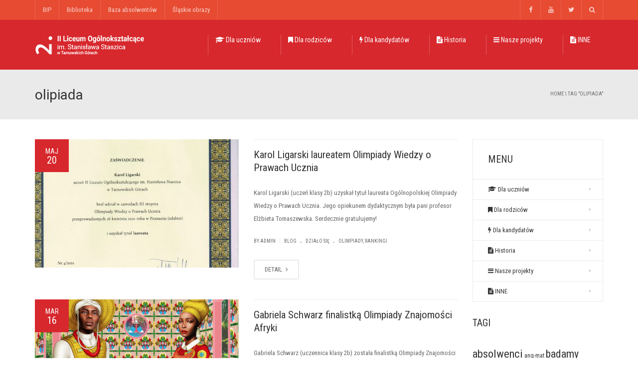

--- FILE ---
content_type: text/html; charset=UTF-8
request_url: https://lostaszic.pl/tag/olipiada/
body_size: 20332
content:
<!DOCTYPE html>
<!--[if IE 7]>
<html class="ie ie7" lang="pl-PL">
<![endif]-->
<!--[if IE 8]>
<html class="ie ie8" lang="pl-PL">
<![endif]-->
<!--[if !(IE 7) | !(IE 8)  ]><!-->
<html lang="pl-PL">
<!--<![endif]-->
<head>
<meta charset="UTF-8" />
<meta name="viewport" content="width=device-width, minimum-scale=1.0, initial-scale=1.0">
<title>olipiada | II Liceum Ogólnokształcące im. Stanisława Staszica</title>
<link rel="profile" href="http://gmpg.org/xfn/11" />
<link rel="pingback" href="https://lostaszic.pl/xmlrpc.php" />
<!--[if lt IE 9]>
<script src="https://lostaszic.pl/wp-content/themes/university/js/html5.js" type="text/javascript"></script>
<![endif]-->
<!--[if lte IE 9]>
<link rel="stylesheet" type="text/css" href="https://lostaszic.pl/wp-content/themes/university/css/ie.css" />
<![endif]-->
<style type="text/css" >
	@media only screen and (-webkit-min-device-pixel-ratio: 2),(min-resolution: 192dpi) {
		/* Retina Logo */
		.logo{background:url(http://lostaszic.pl/wp-content/uploads/2014/10/logo-staszic_3-2x.png) no-repeat center; display:inline-block !important; background-size:contain;}
		.logo img{ opacity:0; visibility:hidden}
		.logo *{display:inline-block}
	}
</style>
	<meta property="description" content="Strona II Liceum Ogólnokształcącego im. Stanisława Staszica"/>
	<meta name='robots' content='max-image-preview:large' />
<link rel='dns-prefetch' href='//fonts.googleapis.com' />
<link rel="alternate" type="application/rss+xml" title="II Liceum Ogólnokształcące im. Stanisława Staszica &raquo; Kanał z wpisami" href="https://lostaszic.pl/feed/" />
<link rel="alternate" type="application/rss+xml" title="II Liceum Ogólnokształcące im. Stanisława Staszica &raquo; Kanał z komentarzami" href="https://lostaszic.pl/comments/feed/" />
<link rel="alternate" type="application/rss+xml" title="II Liceum Ogólnokształcące im. Stanisława Staszica &raquo; Kanał z wpisami otagowanymi jako olipiada" href="https://lostaszic.pl/tag/olipiada/feed/" />
<script type="text/javascript">
/* <![CDATA[ */
window._wpemojiSettings = {"baseUrl":"https:\/\/s.w.org\/images\/core\/emoji\/14.0.0\/72x72\/","ext":".png","svgUrl":"https:\/\/s.w.org\/images\/core\/emoji\/14.0.0\/svg\/","svgExt":".svg","source":{"concatemoji":"https:\/\/lostaszic.pl\/wp-includes\/js\/wp-emoji-release.min.js?ver=6.4.7"}};
/*! This file is auto-generated */
!function(i,n){var o,s,e;function c(e){try{var t={supportTests:e,timestamp:(new Date).valueOf()};sessionStorage.setItem(o,JSON.stringify(t))}catch(e){}}function p(e,t,n){e.clearRect(0,0,e.canvas.width,e.canvas.height),e.fillText(t,0,0);var t=new Uint32Array(e.getImageData(0,0,e.canvas.width,e.canvas.height).data),r=(e.clearRect(0,0,e.canvas.width,e.canvas.height),e.fillText(n,0,0),new Uint32Array(e.getImageData(0,0,e.canvas.width,e.canvas.height).data));return t.every(function(e,t){return e===r[t]})}function u(e,t,n){switch(t){case"flag":return n(e,"\ud83c\udff3\ufe0f\u200d\u26a7\ufe0f","\ud83c\udff3\ufe0f\u200b\u26a7\ufe0f")?!1:!n(e,"\ud83c\uddfa\ud83c\uddf3","\ud83c\uddfa\u200b\ud83c\uddf3")&&!n(e,"\ud83c\udff4\udb40\udc67\udb40\udc62\udb40\udc65\udb40\udc6e\udb40\udc67\udb40\udc7f","\ud83c\udff4\u200b\udb40\udc67\u200b\udb40\udc62\u200b\udb40\udc65\u200b\udb40\udc6e\u200b\udb40\udc67\u200b\udb40\udc7f");case"emoji":return!n(e,"\ud83e\udef1\ud83c\udffb\u200d\ud83e\udef2\ud83c\udfff","\ud83e\udef1\ud83c\udffb\u200b\ud83e\udef2\ud83c\udfff")}return!1}function f(e,t,n){var r="undefined"!=typeof WorkerGlobalScope&&self instanceof WorkerGlobalScope?new OffscreenCanvas(300,150):i.createElement("canvas"),a=r.getContext("2d",{willReadFrequently:!0}),o=(a.textBaseline="top",a.font="600 32px Arial",{});return e.forEach(function(e){o[e]=t(a,e,n)}),o}function t(e){var t=i.createElement("script");t.src=e,t.defer=!0,i.head.appendChild(t)}"undefined"!=typeof Promise&&(o="wpEmojiSettingsSupports",s=["flag","emoji"],n.supports={everything:!0,everythingExceptFlag:!0},e=new Promise(function(e){i.addEventListener("DOMContentLoaded",e,{once:!0})}),new Promise(function(t){var n=function(){try{var e=JSON.parse(sessionStorage.getItem(o));if("object"==typeof e&&"number"==typeof e.timestamp&&(new Date).valueOf()<e.timestamp+604800&&"object"==typeof e.supportTests)return e.supportTests}catch(e){}return null}();if(!n){if("undefined"!=typeof Worker&&"undefined"!=typeof OffscreenCanvas&&"undefined"!=typeof URL&&URL.createObjectURL&&"undefined"!=typeof Blob)try{var e="postMessage("+f.toString()+"("+[JSON.stringify(s),u.toString(),p.toString()].join(",")+"));",r=new Blob([e],{type:"text/javascript"}),a=new Worker(URL.createObjectURL(r),{name:"wpTestEmojiSupports"});return void(a.onmessage=function(e){c(n=e.data),a.terminate(),t(n)})}catch(e){}c(n=f(s,u,p))}t(n)}).then(function(e){for(var t in e)n.supports[t]=e[t],n.supports.everything=n.supports.everything&&n.supports[t],"flag"!==t&&(n.supports.everythingExceptFlag=n.supports.everythingExceptFlag&&n.supports[t]);n.supports.everythingExceptFlag=n.supports.everythingExceptFlag&&!n.supports.flag,n.DOMReady=!1,n.readyCallback=function(){n.DOMReady=!0}}).then(function(){return e}).then(function(){var e;n.supports.everything||(n.readyCallback(),(e=n.source||{}).concatemoji?t(e.concatemoji):e.wpemoji&&e.twemoji&&(t(e.twemoji),t(e.wpemoji)))}))}((window,document),window._wpemojiSettings);
/* ]]> */
</script>
<style id='wp-emoji-styles-inline-css' type='text/css'>

	img.wp-smiley, img.emoji {
		display: inline !important;
		border: none !important;
		box-shadow: none !important;
		height: 1em !important;
		width: 1em !important;
		margin: 0 0.07em !important;
		vertical-align: -0.1em !important;
		background: none !important;
		padding: 0 !important;
	}
</style>
<link rel='stylesheet' id='wp-block-library-css' href='https://lostaszic.pl/wp-includes/css/dist/block-library/style.min.css?ver=6.4.7' type='text/css' media='all' />
<link rel='stylesheet' id='panorama-image-360-style-css' href='https://lostaszic.pl/wp-content/plugins/panorama/build/blocks/image-360/view.css?ver=1.0.0' type='text/css' media='all' />
<link rel='stylesheet' id='panorama-image-3d-style-css' href='https://lostaszic.pl/wp-content/plugins/panorama/build/blocks/image-3d/view.css?ver=1.0.0' type='text/css' media='all' />
<link rel='stylesheet' id='panorama-video-style-css' href='https://lostaszic.pl/wp-content/plugins/panorama/build/blocks/video/view.css?ver=1.0.0' type='text/css' media='all' />
<link rel='stylesheet' id='panorama-video-360-style-css' href='https://lostaszic.pl/wp-content/plugins/panorama/build/blocks/video-360/view.css?ver=1.0.0' type='text/css' media='all' />
<link rel='stylesheet' id='panorama-google-street-style-css' href='https://lostaszic.pl/wp-content/plugins/panorama/build/blocks/google-street/view.css?ver=1.0.0' type='text/css' media='all' />
<style id='panorama-gallery-style-inline-css' type='text/css'>
#gallery-container{display:flex;flex-wrap:wrap;margin-bottom:4px;width:100%;height:100%;gap:10px;.photo{width:auto;min-width:317px;background:#ccc;background-size:cover;height:200px;border-radius:3px;overflow:hidden;cursor:pointer}}.bppiv_panorama{position:relative}.bppiv_panorama .title{width:100%;height:80px;line-height:80px;text-align:center;font-size:24px}#panorama-container{position:fixed;display:flex;width:calc(100vw - 17px);max-width:200vw;height:100%;top:0;left:0;background:white;transform:scale(0, 0);opacity:0;transition:all .5s ease-out;z-index:999}#panorama-container.open{opacity:1;transform:scale(1, 1)}.bppiv_panorama .photo{flex-grow:1;width:360px;height:240px;background-size:cover;margin:4px;border:1px solid #ccc;cursor:pointer;overflow:hidden}.bppiv_panorama .photo:hover{border-color:#000}#bppiv-progress-bar{position:fixed;top:0;width:0;height:5px;background-color:#fff;transition:opacity .5s ease}.bppiv_panorama .close{width:44px;height:44px;position:absolute;right:11%;margin-top:50px;cursor:pointer}.bppiv_panorama .close>i{color:#fff;font-size:44px}.bppiv_panorama .close .close-icon{color:#fff;font-size:40px;margin-top:45px;svg{background-color:rgb(53, 18, 53);border-radius:50%;padding:10px}}#bppiv-main-container{width:79%;height:80%;margin:0 auto;align-self:center;background-color:#000;.panolens-canvas{width:1516px !important}}.pan_loadMore{border:none;width:200px;display:flex;justify-content:center;cursor:pointer;background:#000;margin:30px auto;padding:7px 15px;color:#fff;font-size:14px;text-transform:capitalize;border-radius:3px;transition:all .5s ease-in}.item-badge{background:rgba(0, 0, 0, 0.7);color:#fff;padding:3px 5px;transform:rotate(-44deg);width:137px;height:43px;display:flex;justify-content:center;position:relative;left:-53px;top:-9px;position:relative;align-items:last baseline;font-size:14px;text-transform:capitalize;font-weight:normal}.bppiv_panorama{width:600px;height:400px}.pnlm-about-msg{display:none !important}.bppiv_panorama_video2{max-width:100%;position:relative}.bppiv_panorama_video2 video{max-width:100%;width:100%}@media only screen and (min-width: 768px)and (max-width: 1024px){.bppiv_panorama .close{right:1%;margin-top:140px}#bppiv-main-container{width:100%;height:50%;.panolens-canvas{width:100% !important}}}@media only screen and (max-width: 767px){.bppiv_panorama .close{right:2%;margin-top:140px}#bppiv-main-container{width:100%;height:50%;.panolens-canvas{width:100% !important}}}
.wp-block-panorama-gallery{box-sizing:border-box}.wp-block-panorama-gallery *{box-sizing:border-box}.wp-block-panorama-gallery .bBlocksGalleryViewer{display:flex;flex-direction:column}.wp-block-panorama-gallery .bBlocksGalleryViewer .panoramaGalleryViewer{overflow:hidden}.wp-block-panorama-gallery .bBlocksGalleryViewer .panoramaGalleryViewer .panolens-canvas{width:100% !important;height:100% !important}.wp-block-panorama-gallery .icon{font-style:inherit}

</style>
<link rel='stylesheet' id='panorama-tour-style-css' href='https://lostaszic.pl/wp-content/plugins/panorama/build/blocks/tour/view.css?ver=1.0.0' type='text/css' media='all' />
<link rel='stylesheet' id='bpgb-panorama-style-css' href='https://lostaszic.pl/wp-content/plugins/panorama/build/blocks/gutenberg-block/view.css?ver=6.4.7' type='text/css' media='all' />
<link rel='stylesheet' id='panorama-virtual-tour-style-css' href='https://lostaszic.pl/wp-content/plugins/panorama/build/blocks/virtual/view.css?ver=1.0.0' type='text/css' media='all' />
<style id='psb-product-spot-style-inline-css' type='text/css'>
.wp-block-psb-product-spot{box-sizing:border-box}.wp-block-psb-product-spot *{box-sizing:border-box}.wp-block-psb-product-spot .productSpotWrapper{width:100%;display:flex}.wp-block-psb-product-spot .productSpotWrapper .productSpot{min-width:250px}.wp-block-psb-product-spot .productSpotWrapper .productSpot .image{width:100%;height:auto;display:block}.wp-block-psb-product-spot .productSpotWrapper .productSpot .hotspot{position:absolute;display:flex;align-items:center;justify-content:center;cursor:pointer;transform:translate(-12px, -12px);z-index:1;transition:box-shadow .3s ease;left:0;top:0}.wp-block-psb-product-spot .productSpotWrapper .productSpot .hotspot.activeHotspot{z-index:10;box-shadow:0 0 0 6px rgba(0,0,0,.2)}.wp-block-psb-product-spot .productSpotWrapper .productSpot .hotspot .icon svg{display:flex;justify-content:center;align-items:center}.wp-block-psb-product-spot .productSpotWrapper .productSpot .hotspot .deleteIcon{display:none;position:absolute;top:-12px;right:-12px;background:red;color:#fff;border-radius:50%;padding:0px 6px;font-size:10px;cursor:pointer}.wp-block-psb-product-spot .productSpotWrapper .productSpot .hotspot:hover .deleteIcon{display:block}.wp-block-psb-product-spot .productSpotWrapper .productSpot .simple{position:relative}.wp-block-psb-product-spot .productSpotWrapper .productSpot .simpleInfo{margin-top:15px;box-shadow:0 2px 6px rgba(0,0,0,.1);z-index:5;animation:fade-in .3s ease-in-out}.wp-block-psb-product-spot .productSpotWrapper .productSpot .simpleInfo .title{margin:0}@keyframes fade-in{from{opacity:0;transform:translateY(6px)}to{opacity:1;transform:translateY(0)}}.wp-block-psb-product-spot .productSpotWrapper .productSpot .sidePanel{position:relative;gap:24px;display:grid;grid-template-columns:minmax(390px, 3fr) minmax(260px, 2fr);max-width:100%}@media only screen and (max-width: 674px){.wp-block-psb-product-spot .productSpotWrapper .productSpot .sidePanel{grid-template-columns:1fr}}.wp-block-psb-product-spot .productSpotWrapper .productSpot .sidePanel .imageAndHotspot{height:-moz-max-content;height:max-content;max-width:100%;position:relative}@media(max-width: 1023px){.wp-block-psb-product-spot .productSpotWrapper .productSpot .sidePanel .imageAndHotspot{width:100%}}.wp-block-psb-product-spot .productSpotWrapper .productSpot .sidePanel .infoBox{max-width:100%;height:100%;overflow-y:auto;padding:0px}@media(max-width: 1023px){.wp-block-psb-product-spot .productSpotWrapper .productSpot .sidePanel .infoBox{width:100%}}.wp-block-psb-product-spot .productSpotWrapper .productSpot .sidePanel .infoBox .info{box-shadow:0px 2px 6px rgba(0,0,0,.01);height:100%;overflow:hidden;display:flex;flex-direction:column}.wp-block-psb-product-spot .productSpotWrapper .productSpot .sidePanel .infoBox .info .title{border-bottom:1px solid #e5e7eb;padding-bottom:8px}.wp-block-psb-product-spot .productSpotWrapper .productSpot .sidePanel .infoBox .info .desc{line-height:1.5}.wp-block-psb-product-spot .productSpotWrapper .productSpot .sidePanel .infoBox .info .noHotspot{font-family:"inter";text-align:center}.wp-block-psb-product-spot .productSpotWrapper .productSpot .sidePanel .infoBox .info .btnGroup{display:grid;grid-auto-rows:55px;grid-auto-flow:row;margin-top:20px;overflow-y:auto;flex:1}.wp-block-psb-product-spot .productSpotWrapper .productSpot .sidePanel .infoBox .info .btnGroup .indexBtn{aspect-ratio:1;border:none;outline:none;font-weight:bold;cursor:pointer;transition:background-color .2s ease;display:flex;justify-content:center;align-items:center;padding:0}.wp-block-psb-product-spot .productSpotWrapper .productSpot .sidePanel .infoBox .info .btnGroup .indexBtn.activeIdx{box-shadow:none}.wp-block-psb-product-spot .productSpotWrapper .productSpot .tippy{position:relative}.wp-block-psb-product-spot .productSpotWrapper .productSpot .tippy .tippy-box[data-theme~=hotspot]{background-color:#0c50d8;width:300px;min-width:200px;box-shadow:0 4px 10px rgba(0,0,0,.2);z-index:20}.wp-block-psb-product-spot .productSpotWrapper .productSpot .tippy .tippy-box[data-theme~=hotspot] .title{margin-bottom:4px}
.tippy-box[data-animation=fade][data-state=hidden]{opacity:0}[data-tippy-root]{max-width:calc(100vw - 10px)}.tippy-box{position:relative;background-color:#333;color:#fff;border-radius:4px;font-size:14px;line-height:1.4;white-space:normal;outline:0;transition-property:transform,visibility,opacity}.tippy-box[data-placement^=top]>.tippy-arrow{bottom:0}.tippy-box[data-placement^=top]>.tippy-arrow:before{bottom:-7px;left:0;border-width:8px 8px 0;border-top-color:initial;transform-origin:center top}.tippy-box[data-placement^=bottom]>.tippy-arrow{top:0}.tippy-box[data-placement^=bottom]>.tippy-arrow:before{top:-7px;left:0;border-width:0 8px 8px;border-bottom-color:initial;transform-origin:center bottom}.tippy-box[data-placement^=left]>.tippy-arrow{right:0}.tippy-box[data-placement^=left]>.tippy-arrow:before{border-width:8px 0 8px 8px;border-left-color:initial;right:-7px;transform-origin:center left}.tippy-box[data-placement^=right]>.tippy-arrow{left:0}.tippy-box[data-placement^=right]>.tippy-arrow:before{left:-7px;border-width:8px 8px 8px 0;border-right-color:initial;transform-origin:center right}.tippy-box[data-inertia][data-state=visible]{transition-timing-function:cubic-bezier(0.54, 1.5, 0.38, 1.11)}.tippy-arrow{width:16px;height:16px;color:#333}.tippy-arrow:before{content:"";position:absolute;border-color:transparent;border-style:solid}.tippy-content{position:relative;padding:5px 9px;z-index:1}

</style>
<link rel='stylesheet' id='wc-blocks-vendors-style-css' href='https://lostaszic.pl/wp-content/plugins/woocommerce/packages/woocommerce-blocks/build/wc-blocks-vendors-style.css?ver=6.9.0' type='text/css' media='all' />
<link rel='stylesheet' id='wc-blocks-style-css' href='https://lostaszic.pl/wp-content/plugins/woocommerce/packages/woocommerce-blocks/build/wc-blocks-style.css?ver=6.9.0' type='text/css' media='all' />
<link rel='stylesheet' id='videojs-css' href='https://lostaszic.pl/wp-content/plugins/panorama/public/assets/css/lib/video-js.min.css?ver=1.4.4' type='text/css' media='all' />
<link rel='stylesheet' id='videojs-vr-css' href='https://lostaszic.pl/wp-content/plugins/panorama/public/assets/css/lib/videojs-vr.css?ver=1.4.4' type='text/css' media='all' />
<link rel='stylesheet' id='bppiv-pannellum-css-css' href='https://lostaszic.pl/wp-content/plugins/panorama/public/assets/css/library/pannellum.min.css?ver=2.5.6' type='text/css' media='all' />
<link rel='stylesheet' id='font-awesome-css' href='https://lostaszic.pl/wp-content/themes/university/fonts/css/font-awesome.min.css?ver=6.4.7' type='text/css' media='all' />
<style id='classic-theme-styles-inline-css' type='text/css'>
/*! This file is auto-generated */
.wp-block-button__link{color:#fff;background-color:#32373c;border-radius:9999px;box-shadow:none;text-decoration:none;padding:calc(.667em + 2px) calc(1.333em + 2px);font-size:1.125em}.wp-block-file__button{background:#32373c;color:#fff;text-decoration:none}
</style>
<style id='global-styles-inline-css' type='text/css'>
body{--wp--preset--color--black: #000000;--wp--preset--color--cyan-bluish-gray: #abb8c3;--wp--preset--color--white: #ffffff;--wp--preset--color--pale-pink: #f78da7;--wp--preset--color--vivid-red: #cf2e2e;--wp--preset--color--luminous-vivid-orange: #ff6900;--wp--preset--color--luminous-vivid-amber: #fcb900;--wp--preset--color--light-green-cyan: #7bdcb5;--wp--preset--color--vivid-green-cyan: #00d084;--wp--preset--color--pale-cyan-blue: #8ed1fc;--wp--preset--color--vivid-cyan-blue: #0693e3;--wp--preset--color--vivid-purple: #9b51e0;--wp--preset--gradient--vivid-cyan-blue-to-vivid-purple: linear-gradient(135deg,rgba(6,147,227,1) 0%,rgb(155,81,224) 100%);--wp--preset--gradient--light-green-cyan-to-vivid-green-cyan: linear-gradient(135deg,rgb(122,220,180) 0%,rgb(0,208,130) 100%);--wp--preset--gradient--luminous-vivid-amber-to-luminous-vivid-orange: linear-gradient(135deg,rgba(252,185,0,1) 0%,rgba(255,105,0,1) 100%);--wp--preset--gradient--luminous-vivid-orange-to-vivid-red: linear-gradient(135deg,rgba(255,105,0,1) 0%,rgb(207,46,46) 100%);--wp--preset--gradient--very-light-gray-to-cyan-bluish-gray: linear-gradient(135deg,rgb(238,238,238) 0%,rgb(169,184,195) 100%);--wp--preset--gradient--cool-to-warm-spectrum: linear-gradient(135deg,rgb(74,234,220) 0%,rgb(151,120,209) 20%,rgb(207,42,186) 40%,rgb(238,44,130) 60%,rgb(251,105,98) 80%,rgb(254,248,76) 100%);--wp--preset--gradient--blush-light-purple: linear-gradient(135deg,rgb(255,206,236) 0%,rgb(152,150,240) 100%);--wp--preset--gradient--blush-bordeaux: linear-gradient(135deg,rgb(254,205,165) 0%,rgb(254,45,45) 50%,rgb(107,0,62) 100%);--wp--preset--gradient--luminous-dusk: linear-gradient(135deg,rgb(255,203,112) 0%,rgb(199,81,192) 50%,rgb(65,88,208) 100%);--wp--preset--gradient--pale-ocean: linear-gradient(135deg,rgb(255,245,203) 0%,rgb(182,227,212) 50%,rgb(51,167,181) 100%);--wp--preset--gradient--electric-grass: linear-gradient(135deg,rgb(202,248,128) 0%,rgb(113,206,126) 100%);--wp--preset--gradient--midnight: linear-gradient(135deg,rgb(2,3,129) 0%,rgb(40,116,252) 100%);--wp--preset--font-size--small: 13px;--wp--preset--font-size--medium: 20px;--wp--preset--font-size--large: 36px;--wp--preset--font-size--x-large: 42px;--wp--preset--spacing--20: 0.44rem;--wp--preset--spacing--30: 0.67rem;--wp--preset--spacing--40: 1rem;--wp--preset--spacing--50: 1.5rem;--wp--preset--spacing--60: 2.25rem;--wp--preset--spacing--70: 3.38rem;--wp--preset--spacing--80: 5.06rem;--wp--preset--shadow--natural: 6px 6px 9px rgba(0, 0, 0, 0.2);--wp--preset--shadow--deep: 12px 12px 50px rgba(0, 0, 0, 0.4);--wp--preset--shadow--sharp: 6px 6px 0px rgba(0, 0, 0, 0.2);--wp--preset--shadow--outlined: 6px 6px 0px -3px rgba(255, 255, 255, 1), 6px 6px rgba(0, 0, 0, 1);--wp--preset--shadow--crisp: 6px 6px 0px rgba(0, 0, 0, 1);}:where(.is-layout-flex){gap: 0.5em;}:where(.is-layout-grid){gap: 0.5em;}body .is-layout-flow > .alignleft{float: left;margin-inline-start: 0;margin-inline-end: 2em;}body .is-layout-flow > .alignright{float: right;margin-inline-start: 2em;margin-inline-end: 0;}body .is-layout-flow > .aligncenter{margin-left: auto !important;margin-right: auto !important;}body .is-layout-constrained > .alignleft{float: left;margin-inline-start: 0;margin-inline-end: 2em;}body .is-layout-constrained > .alignright{float: right;margin-inline-start: 2em;margin-inline-end: 0;}body .is-layout-constrained > .aligncenter{margin-left: auto !important;margin-right: auto !important;}body .is-layout-constrained > :where(:not(.alignleft):not(.alignright):not(.alignfull)){max-width: var(--wp--style--global--content-size);margin-left: auto !important;margin-right: auto !important;}body .is-layout-constrained > .alignwide{max-width: var(--wp--style--global--wide-size);}body .is-layout-flex{display: flex;}body .is-layout-flex{flex-wrap: wrap;align-items: center;}body .is-layout-flex > *{margin: 0;}body .is-layout-grid{display: grid;}body .is-layout-grid > *{margin: 0;}:where(.wp-block-columns.is-layout-flex){gap: 2em;}:where(.wp-block-columns.is-layout-grid){gap: 2em;}:where(.wp-block-post-template.is-layout-flex){gap: 1.25em;}:where(.wp-block-post-template.is-layout-grid){gap: 1.25em;}.has-black-color{color: var(--wp--preset--color--black) !important;}.has-cyan-bluish-gray-color{color: var(--wp--preset--color--cyan-bluish-gray) !important;}.has-white-color{color: var(--wp--preset--color--white) !important;}.has-pale-pink-color{color: var(--wp--preset--color--pale-pink) !important;}.has-vivid-red-color{color: var(--wp--preset--color--vivid-red) !important;}.has-luminous-vivid-orange-color{color: var(--wp--preset--color--luminous-vivid-orange) !important;}.has-luminous-vivid-amber-color{color: var(--wp--preset--color--luminous-vivid-amber) !important;}.has-light-green-cyan-color{color: var(--wp--preset--color--light-green-cyan) !important;}.has-vivid-green-cyan-color{color: var(--wp--preset--color--vivid-green-cyan) !important;}.has-pale-cyan-blue-color{color: var(--wp--preset--color--pale-cyan-blue) !important;}.has-vivid-cyan-blue-color{color: var(--wp--preset--color--vivid-cyan-blue) !important;}.has-vivid-purple-color{color: var(--wp--preset--color--vivid-purple) !important;}.has-black-background-color{background-color: var(--wp--preset--color--black) !important;}.has-cyan-bluish-gray-background-color{background-color: var(--wp--preset--color--cyan-bluish-gray) !important;}.has-white-background-color{background-color: var(--wp--preset--color--white) !important;}.has-pale-pink-background-color{background-color: var(--wp--preset--color--pale-pink) !important;}.has-vivid-red-background-color{background-color: var(--wp--preset--color--vivid-red) !important;}.has-luminous-vivid-orange-background-color{background-color: var(--wp--preset--color--luminous-vivid-orange) !important;}.has-luminous-vivid-amber-background-color{background-color: var(--wp--preset--color--luminous-vivid-amber) !important;}.has-light-green-cyan-background-color{background-color: var(--wp--preset--color--light-green-cyan) !important;}.has-vivid-green-cyan-background-color{background-color: var(--wp--preset--color--vivid-green-cyan) !important;}.has-pale-cyan-blue-background-color{background-color: var(--wp--preset--color--pale-cyan-blue) !important;}.has-vivid-cyan-blue-background-color{background-color: var(--wp--preset--color--vivid-cyan-blue) !important;}.has-vivid-purple-background-color{background-color: var(--wp--preset--color--vivid-purple) !important;}.has-black-border-color{border-color: var(--wp--preset--color--black) !important;}.has-cyan-bluish-gray-border-color{border-color: var(--wp--preset--color--cyan-bluish-gray) !important;}.has-white-border-color{border-color: var(--wp--preset--color--white) !important;}.has-pale-pink-border-color{border-color: var(--wp--preset--color--pale-pink) !important;}.has-vivid-red-border-color{border-color: var(--wp--preset--color--vivid-red) !important;}.has-luminous-vivid-orange-border-color{border-color: var(--wp--preset--color--luminous-vivid-orange) !important;}.has-luminous-vivid-amber-border-color{border-color: var(--wp--preset--color--luminous-vivid-amber) !important;}.has-light-green-cyan-border-color{border-color: var(--wp--preset--color--light-green-cyan) !important;}.has-vivid-green-cyan-border-color{border-color: var(--wp--preset--color--vivid-green-cyan) !important;}.has-pale-cyan-blue-border-color{border-color: var(--wp--preset--color--pale-cyan-blue) !important;}.has-vivid-cyan-blue-border-color{border-color: var(--wp--preset--color--vivid-cyan-blue) !important;}.has-vivid-purple-border-color{border-color: var(--wp--preset--color--vivid-purple) !important;}.has-vivid-cyan-blue-to-vivid-purple-gradient-background{background: var(--wp--preset--gradient--vivid-cyan-blue-to-vivid-purple) !important;}.has-light-green-cyan-to-vivid-green-cyan-gradient-background{background: var(--wp--preset--gradient--light-green-cyan-to-vivid-green-cyan) !important;}.has-luminous-vivid-amber-to-luminous-vivid-orange-gradient-background{background: var(--wp--preset--gradient--luminous-vivid-amber-to-luminous-vivid-orange) !important;}.has-luminous-vivid-orange-to-vivid-red-gradient-background{background: var(--wp--preset--gradient--luminous-vivid-orange-to-vivid-red) !important;}.has-very-light-gray-to-cyan-bluish-gray-gradient-background{background: var(--wp--preset--gradient--very-light-gray-to-cyan-bluish-gray) !important;}.has-cool-to-warm-spectrum-gradient-background{background: var(--wp--preset--gradient--cool-to-warm-spectrum) !important;}.has-blush-light-purple-gradient-background{background: var(--wp--preset--gradient--blush-light-purple) !important;}.has-blush-bordeaux-gradient-background{background: var(--wp--preset--gradient--blush-bordeaux) !important;}.has-luminous-dusk-gradient-background{background: var(--wp--preset--gradient--luminous-dusk) !important;}.has-pale-ocean-gradient-background{background: var(--wp--preset--gradient--pale-ocean) !important;}.has-electric-grass-gradient-background{background: var(--wp--preset--gradient--electric-grass) !important;}.has-midnight-gradient-background{background: var(--wp--preset--gradient--midnight) !important;}.has-small-font-size{font-size: var(--wp--preset--font-size--small) !important;}.has-medium-font-size{font-size: var(--wp--preset--font-size--medium) !important;}.has-large-font-size{font-size: var(--wp--preset--font-size--large) !important;}.has-x-large-font-size{font-size: var(--wp--preset--font-size--x-large) !important;}
.wp-block-navigation a:where(:not(.wp-element-button)){color: inherit;}
:where(.wp-block-post-template.is-layout-flex){gap: 1.25em;}:where(.wp-block-post-template.is-layout-grid){gap: 1.25em;}
:where(.wp-block-columns.is-layout-flex){gap: 2em;}:where(.wp-block-columns.is-layout-grid){gap: 2em;}
.wp-block-pullquote{font-size: 1.5em;line-height: 1.6;}
</style>
<link rel='stylesheet' id='contact-form-7-css' href='https://lostaszic.pl/wp-content/plugins/contact-form-7/includes/css/styles.css?ver=5.7.7' type='text/css' media='all' />
<link rel='stylesheet' id='dimage-style-css' href='https://lostaszic.pl/wp-content/plugins/dimage-360/css/dimage-style.css?ver=6.4.7' type='text/css' media='all' />
<link rel='stylesheet' id='rs-plugin-settings-css' href='https://lostaszic.pl/wp-content/plugins/revslider/public/assets/css/rs6.css?ver=6.0.9' type='text/css' media='all' />
<style id='rs-plugin-settings-inline-css' type='text/css'>
@import url(http://fonts.googleapis.com/css?family=Open+Sans:400,800,300,700,600);.tp-caption.medium_bg_red a{color:#253b80;  text-decoration:none}.tp-caption.medium_bg_red a:hover{color:#555555;  text-decoration:underline}.tp-caption.roundedimage img{-webkit-border-radius:300px;  -moz-border-radius:300px;  border-radius:300px}.tp-bullets.simplebullets.navbar{height:35px;  padding:0px 0px}.tp-bullets.simplebullets .bullet{cursor:pointer;  position:relative !important;  background:rgba(0,0,0,0.5) !important;  -webkit-border-radius:10px;  border-radius:10px;  -webkit-box-shadow:none;  -moz-box-shadow:none;  box-shadow:none;  width:6px !important;  height:6px !important;  border:5px solid rgba(0,0,0,0) !important;  display:inline-block;  margin-right:2px !important;  margin-bottom:14px !important;  -webkit-transition:background-color 0.2s,border-color 0.2s;  -moz-transition:background-color 0.2s,border-color 0.2s;  -o-transition:background-color 0.2s,border-color 0.2s;  -ms-transition:background-color 0.2s,border-color 0.2s;  transition:background-color 0.2s,border-color 0.2s;  float:none !important}.tp-bullets.simplebullets .bullet.last{margin-right:0px}.tp-bullets.simplebullets .bullet:hover,.tp-bullets.simplebullets .bullet.selected{-webkit-box-shadow:none;  -moz-box-shadow:none;  box-shadow:none;background:rgba(255,255,255,1) !important;width:6px !important;  height:6px !important;  border:5px solid rgba(0,0,0,1) !important}.tparrows:before{font-family:'revicons';color:#fff;  font-style:normal;  font-weight:normal;  speak:none;  display:inline-block;  text-decoration:inherit;  margin-right:0;  margin-top:0px; margin-left:-2px;  text-align:center;  width:40px;  font-size:20px}.tparrows{cursor:pointer;  background:rgba(0,0,0,0.5) !important;  -webkit-border-radius:5px;  border-radius:5px;  width:40px !important;  height:40px !important}.tparrows:hover{color:#fff}.tp-leftarrow:before{content:'\e824'}.tp-rightarrow:before{content:'\e825'}.tparrows.tp-rightarrow:before{margin-left:1px}.tparrows:hover{background:rgba(0,0,0,1) !important}
</style>
<link rel='stylesheet' id='woocommerce-layout-css' href='https://lostaszic.pl/wp-content/plugins/woocommerce/assets/css/woocommerce-layout.css?ver=6.3.1' type='text/css' media='all' />
<link rel='stylesheet' id='woocommerce-smallscreen-css' href='https://lostaszic.pl/wp-content/plugins/woocommerce/assets/css/woocommerce-smallscreen.css?ver=6.3.1' type='text/css' media='only screen and (max-width: 768px)' />
<link rel='stylesheet' id='woocommerce-general-css' href='https://lostaszic.pl/wp-content/plugins/woocommerce/assets/css/woocommerce.css?ver=6.3.1' type='text/css' media='all' />
<style id='woocommerce-inline-inline-css' type='text/css'>
.woocommerce form .form-row .required { visibility: visible; }
</style>
<link rel='stylesheet' id='google-font-css' href='//fonts.googleapis.com/css?family=Roboto+Condensed%3A400%2C300%2C500%2C400italic%2C700%2C500italic%2FScript%3Alatin-ext%7CRoboto&#038;ver=6.4.7' type='text/css' media='all' />
<link rel='stylesheet' id='bootstrap-css' href='https://lostaszic.pl/wp-content/themes/university/css/bootstrap.min.css?ver=6.4.7' type='text/css' media='all' />
<link rel='stylesheet' id='owl-carousel-css' href='https://lostaszic.pl/wp-content/themes/university/js/owl-carousel/owl.carousel.min.css?ver=6.4.7' type='text/css' media='all' />
<link rel='stylesheet' id='owl-carousel-theme-css' href='https://lostaszic.pl/wp-content/themes/university/js/owl-carousel/owl.theme.default.min.css?ver=6.4.7' type='text/css' media='all' />
<link rel='stylesheet' id='style-css' href='https://lostaszic.pl/wp-content/themes/university/style.css?ver=6.4.7' type='text/css' media='all' />
<link rel='stylesheet' id='wp-pagenavi-css' href='https://lostaszic.pl/wp-content/plugins/wp-pagenavi/pagenavi-css.css?ver=2.70' type='text/css' media='all' />
<!--[if lt IE 9]>
<link rel='stylesheet' id='vc_lte_ie9-css' href='https://lostaszic.pl/wp-content/plugins/js_composer/assets/css/vc_lte_ie9.min.css?ver=6.0.5' type='text/css' media='screen' />
<![endif]-->
<script type="text/javascript" src="https://lostaszic.pl/wp-includes/js/jquery/jquery.min.js?ver=3.7.1" id="jquery-core-js"></script>
<script type="text/javascript" src="https://lostaszic.pl/wp-includes/js/jquery/jquery-migrate.min.js?ver=3.4.1" id="jquery-migrate-js"></script>
<script type="text/javascript" src="https://lostaszic.pl/wp-content/plugins/dimage-360/js/photo-sphere-viewer.min.js?ver=1" id="photo-sphere-js1-js"></script>
<script type="text/javascript" src="https://lostaszic.pl/wp-content/plugins/dimage-360/js/three.min.js?ver=1" id="three-min-js"></script>
<script type="text/javascript" src="https://lostaszic.pl/wp-content/plugins/revslider/public/assets/js/revolution.tools.min.js?ver=6.0" id="tp-tools-js"></script>
<script type="text/javascript" src="https://lostaszic.pl/wp-content/plugins/revslider/public/assets/js/rs6.min.js?ver=6.0.9" id="revmin-js"></script>
<script type="text/javascript" src="https://lostaszic.pl/wp-content/plugins/woocommerce/assets/js/jquery-blockui/jquery.blockUI.min.js?ver=2.7.0-wc.6.3.1" id="jquery-blockui-js"></script>
<script type="text/javascript" id="wc-add-to-cart-js-extra">
/* <![CDATA[ */
var wc_add_to_cart_params = {"ajax_url":"\/wp-admin\/admin-ajax.php","wc_ajax_url":"\/?wc-ajax=%%endpoint%%","i18n_view_cart":"Zobacz koszyk","cart_url":"https:\/\/lostaszic.pl\/cart\/","is_cart":"","cart_redirect_after_add":"no"};
/* ]]> */
</script>
<script type="text/javascript" src="https://lostaszic.pl/wp-content/plugins/woocommerce/assets/js/frontend/add-to-cart.min.js?ver=6.3.1" id="wc-add-to-cart-js"></script>
<script type="text/javascript" src="https://lostaszic.pl/wp-content/plugins/js_composer/assets/js/vendors/woocommerce-add-to-cart.js?ver=6.0.5" id="vc_woocommerce-add-to-cart-js-js"></script>
<script type="text/javascript" src="https://lostaszic.pl/wp-content/themes/university/js/bootstrap.min.js?ver=6.4.7" id="bootstrap-js"></script>
<script type="text/javascript" src="https://lostaszic.pl/wp-content/themes/university/js/cactus-themes.js?ver=2.1" id="cactus-themes-js"></script>
<link rel="https://api.w.org/" href="https://lostaszic.pl/wp-json/" /><link rel="alternate" type="application/json" href="https://lostaszic.pl/wp-json/wp/v2/tags/695" /><link rel="EditURI" type="application/rsd+xml" title="RSD" href="https://lostaszic.pl/xmlrpc.php?rsd" />
<meta name="generator" content="WordPress 6.4.7" />
<meta name="generator" content="WooCommerce 6.3.1" />
	<noscript><style>.woocommerce-product-gallery{ opacity: 1 !important; }</style></noscript>
	<meta name="generator" content="Powered by WPBakery Page Builder - drag and drop page builder for WordPress."/>
<meta name="generator" content="Powered by Slider Revolution 6.0.9 - responsive, Mobile-Friendly Slider Plugin for WordPress with comfortable drag and drop interface." />
<link rel="icon" href="https://lostaszic.pl/wp-content/uploads/2019/11/cropped-favicon-512x512-32x32.png" sizes="32x32" />
<link rel="icon" href="https://lostaszic.pl/wp-content/uploads/2019/11/cropped-favicon-512x512-192x192.png" sizes="192x192" />
<link rel="apple-touch-icon" href="https://lostaszic.pl/wp-content/uploads/2019/11/cropped-favicon-512x512-180x180.png" />
<meta name="msapplication-TileImage" content="https://lostaszic.pl/wp-content/uploads/2019/11/cropped-favicon-512x512-270x270.png" />
<script type="text/javascript">function setREVStartSize(a){try{var b,c=document.getElementById(a.c).parentNode.offsetWidth;if(c=0===c||isNaN(c)?window.innerWidth:c,a.tabw=void 0===a.tabw?0:parseInt(a.tabw),a.thumbw=void 0===a.thumbw?0:parseInt(a.thumbw),a.tabh=void 0===a.tabh?0:parseInt(a.tabh),a.thumbh=void 0===a.thumbh?0:parseInt(a.thumbh),a.tabhide=void 0===a.tabhide?0:parseInt(a.tabhide),a.thumbhide=void 0===a.thumbhide?0:parseInt(a.thumbhide),a.mh=void 0===a.mh||""==a.mh?0:a.mh,"fullscreen"===a.layout||"fullscreen"===a.l)b=Math.max(a.mh,window.innerHeight);else{for(var d in a.gw=Array.isArray(a.gw)?a.gw:[a.gw],a.rl)(void 0===a.gw[d]||0===a.gw[d])&&(a.gw[d]=a.gw[d-1]);for(var d in a.gh=void 0===a.el||""===a.el||Array.isArray(a.el)&&0==a.el.length?a.gh:a.el,a.gh=Array.isArray(a.gh)?a.gh:[a.gh],a.rl)(void 0===a.gh[d]||0===a.gh[d])&&(a.gh[d]=a.gh[d-1]);var e,f=Array(a.rl.length),g=0;for(var d in a.tabw=a.tabhide>=c?0:a.tabw,a.thumbw=a.thumbhide>=c?0:a.thumbw,a.tabh=a.tabhide>=c?0:a.tabh,a.thumbh=a.thumbhide>=c?0:a.thumbh,a.rl)f[d]=a.rl[d]<window.innerWidth?0:a.rl[d];for(var d in e=f[0],f)e>f[d]&&0<f[d]&&(e=f[d],g=d);var h=c>a.gw[g]+a.tabw+a.thumbw?1:(c-(a.tabw+a.thumbw))/a.gw[g];b=a.gh[g]*h+(a.tabh+a.thumbh)}void 0===window.rs_init_css&&(window.rs_init_css=document.head.appendChild(document.createElement("style"))),document.getElementById(a.c).height=b,window.rs_init_css.innerHTML+="#"+a.c+"_wrapper { height: "+b+"px }"}catch(a){console.log("Failure at Presize of Slider:"+a)}};</script>
<!-- custom css -->
				<style type="text/css">    .main-color-1, .main-color-1-hover:hover, a:hover, a:focus,
    header .multi-column > .dropdown-menu>li>a:hover,
    header .multi-column > .dropdown-menu .menu-column>li>a:hover,
    #main-nav.nav-style-2 .navbar-nav>li:hover>a,
    #main-nav.nav-style-2 .navbar-nav>.current-menu-item>a,
    #main-nav.nav-style-3 .navbar-nav>li:hover>a,
    #main-nav.nav-style-3 .navbar-nav>.current-menu-item>a,
    .item-meta a:not(.btn):hover,
    .map-link.small-text,
    .single-u_event .event-info .cat-link:hover,
    .single-course-detail .cat-link:hover,
    .related-event .ev-title a:hover,
    #checkout-uni li.active a,
    .woocommerce-review-link,
    .woocommerce #content div.product p.price,
    .woocommerce-tabs .active,
    .woocommerce p.stars a, .woocommerce-page p.stars a,
    .woocommerce .star-rating:before, .woocommerce-page .star-rating:before, .woocommerce .star-rating span:before, .woocommerce-page .star-rating span:before, .woocommerce ul.products li.product .price, .woocommerce-page ul.products li.product .price,
    .woocommerce .uni-thankyou-page .order_item .product-name,
    .woocommerce .uni-thankyou-page .addresses h3,
    .wpb_wrapper .wpb_content_element .wpb_tabs_nav li.ui-tabs-active, .wpb_wrapper .wpb_content_element .wpb_tabs_nav li:hover,
    .wpb_wrapper .wpb_content_element .wpb_tabs_nav li.ui-tabs-active a, .wpb_wrapper .wpb_content_element .wpb_tabs_nav li:hover a,
    li.bbp-topic-title .bbp-topic-permalink:hover, #bbpress-forums li.bbp-body ul.topic .bbp-topic-title:hover a, #bbpress-forums li.bbp-body ul.forum .bbp-forum-info:hover .bbp-forum-title,
    #bbpress-forums li.bbp-body ul.topic .bbp-topic-title:hover:before, #bbpress-forums li.bbp-body ul.forum .bbp-forum-info:hover:before,
    #bbpress-forums .bbp-body li.bbp-forum-freshness .bbp-author-name,
    .bbp-topic-meta .bbp-topic-started-by a,
    div.bbp-template-notice a.bbp-author-name,
    #bbpress-forums .bbp-body li.bbp-topic-freshness .bbp-author-name,
    #bbpress-forums #bbp-user-wrapper h2.entry-title,
    .bbp-reply-header .bbp-meta a:hover,
    .member-tax a:hover,
    #bbpress-forums #subscription-toggle a,
    .uni-orderbar .dropdown-menu li a:hover,
    .main-menu.affix .sticky-gototop:hover{
        color:#e74b32;
    }
    .related-item .price{color:#e74b32 !important;}
    .main-color-1-bg, .main-color-1-bg-hover:hover,
    input[type=submit],
    table:not(.shop_table)>thead, table:not(.shop_table)>tbody>tr:hover>td, table:not(.shop_table)>tbody>tr:hover>th,
    header .dropdown-menu>li>a:hover, header .dropdown-menu>li>a:focus,
    header .multi-column > .dropdown-menu li.menu-item:hover,
	header .multi-column > .dropdown-menu .menu-column li.menu-item:hover,
    .un-icon:hover, .dark-div .un-icon:hover,
    .woocommerce-cart .shop_table.cart thead tr,
    .uni-addtocart .add-text,
    .event-classic-item .item-thumbnail:hover a:before,
    .owl-carousel .owl-dots .owl-dot.active span, .owl-carousel .owl-dots .owl-dot:hover span,
    .course-list-table>tbody>tr:hover>td, .course-list-table>tbody>tr:hover>th,
    .project-item:hover .project-item-excerpt,
    .navbar-inverse .navbar-nav>li>a:after, .navbar-inverse .navbar-nav>li>a:focus:after,
    .topnav-sidebar #lang_sel_click ul ul a:hover,
    div.bbp-submit-wrapper .button,
	.topnav-sidebar #lang_sel ul ul a:hover{
        background-color:#e74b32;
    }
    #sidebar .widget_nav_menu  #widget-inner ul li a:hover,
    .main-color-1-border{
        border-color:#e74b32;
    }
    .btn-primary, .un-button-2, .un-button-2-lg,
    .woocommerce a.button, .woocommerce button.button, .woocommerce input.button, .woocommerce #respond input#submit, .woocommerce #content input.button, .woocommerce-page a.button, 				    .woocommerce-page button.button, .woocommerce-page input.button, .woocommerce-page #respond input#submit, .woocommerce-page #content input.button,
    .woocommerce #review_form #respond .form-submit input, .woocommerce-page #review_form #respond .form-submit input,
    .wpb_wrapper .wpb_accordion .wpb_accordion_wrapper .ui-accordion-header-active, .wpb_wrapper .wpb_accordion .wpb_accordion_wrapper .wpb_accordion_header:hover,
    .wpb_wrapper .wpb_toggle:hover, #content .wpb_wrapper h4.wpb_toggle:hover, .wpb_wrapper #content h4.wpb_toggle:hover,
	.wpb_wrapper .wpb_toggle_title_active, #content .wpb_wrapper h4.wpb_toggle_title_active, .wpb_wrapper #content h4.wpb_toggle_title_active{
    	background-color: #e74b32;
    	border-color: #e74b32;
    }
    .woocommerce ul.products li.product .onsale, .woocommerce-page ul.products li.product .onsale,
    .single-product.woocommerce .images span.onsale, .single-product.woocommerce-page .images span.onsale,
    #sidebar .widget_nav_menu  #widget-inner ul li a:hover,
    .woocommerce a.button, .woocommerce button.button, .woocommerce input.button, .woocommerce #respond input#submit, .woocommerce #content input.button, .woocommerce-page a.button, 				    .woocommerce-page button.button, .woocommerce-page input.button, .woocommerce-page #respond input#submit, .woocommerce-page #content input.button,
    .woocommerce #review_form #respond .form-submit input, .woocommerce-page #review_form #respond .form-submit input,
    .main-menu.affix .navbar-nav>.current-menu-item>a,
    .main-menu.affix .navbar-nav>.current-menu-item>a:focus,
    #bbpress-forums li.bbp-header,
    #bbpress-forums div.bbp-reply-author .bbp-author-role,
    #bbp-search-form #bbp_search_submit,
    #bbpress-forums #bbp-single-user-details #bbp-user-navigation li:hover,
    #main-nav .main-menu.affix .navbar-nav>li:hover>a{
        background:#e74b32;
    }
    .woocommerce a.button, .woocommerce button.button, .woocommerce input.button, .woocommerce #respond input#submit, .woocommerce #content input.button, .woocommerce-page a.button, 	    
    .woocommerce-page button.button, .woocommerce-page input.button, .woocommerce-page #respond input#submit, .woocommerce-page #content input.button, .woocommerce a.button.alt, 
    .woocommerce button.button.alt, .woocommerce input.button.alt, .woocommerce #respond input#submit.alt, .woocommerce #content input.button.alt, .woocommerce-page a.button.alt,
    .woocommerce-page button.button.alt, .woocommerce-page input.button.alt, .woocommerce-page #respond input#submit.alt, .woocommerce-page #content input.button.alt, 
    .woocommerce #review_form #respond .form-submit input, .woocommerce-page #review_form #respond .form-submit input{background:#e74b32;}
    .thumbnail-overlay {
    	background: rgba(231,75,50,0.8);
    }
    
    .event-default-red ,
    .container.cal-event-list .event-btt:hover,
    #calendar-options .right-options ul li ul li:hover, #calendar-options .right-options ul li ul li:hover a,
    #stm-list-calendar .panel-group .panel .panel-heading .panel-title a.collapsed:hover { background:#e74b32 !important;}
    
    .cal-day-weekend span[data-cal-date],
    #cal-slide-content a.event-item:hover, .cal-slide-content a.event-item:hover,
    .container.cal-event-list .owl-controls .owl-prev:hover i:before, 
    .container.cal-event-list .close-button:hover i:before,
    #calendar-options a:hover,
    .container.cal-event-list .owl-controls .owl-next:hover i:before,
    #calendar-options a.active {color:#e74b32 !important;}
    .container.cal-event-list .owl-controls .owl-prev:hover,
    .container.cal-event-list .owl-controls .owl-next:hover,
    .container.cal-event-list .close-button:hover{border-color: #e74b32 !important;}
    #stm-list-calendar .panel-group .panel .panel-heading .panel-title a.collapsed > .arrow-down{border-top: 0px !important; border-left: 10px solid transparent !important;
border-right: 10px solid transparent !important ;}
#stm-list-calendar .panel-group .panel .panel-heading .panel-title a > .arrow-down{border-top: 10px solid #e74b32 !important;}
	#stm-list-calendar .panel-group .panel .panel-heading .panel-title a{
        background-color:#e74b32 !important;
    }
	.main-color-2, .main-color-2-hover:hover{
        color:#d7282d;
    }
    .main-color-2-bg{
        background-color:#d7282d;
    }
    footer.main-color-2-bg, .un-separator .main-color-2-bg, .main-color-2-bg.back-to-top{
        background-color:#fe9900;
    }
    body {
        font-family: "Roboto Condensed",sans-serif;
    }
	body {
        font-size: 13px;
    }
    h1, .h1, .minion, .content-dropcap p:first-child:first-letter, .dropcap, #your-profile h3, #learndash_delete_user_data h2{
        font-family: "Roboto", Times, serif;
    }
h1,h2,h3,h4,h5,h6,.h1,.h2,.h3,.h4,.h5,.h6{
	letter-spacing:0}
iframe[name='google_conversion_frame']{display:none}
#main-nav.nav-style-1 .navbar-nav&gt;li&gt;a&gt;.fa {
    display: none;
}
.item-thumbnail-video-inner iframe{ height:100%}

.cactus-rev-slider-default .tparrows:hover {
 background: none !important;
}
.page-id-989 #slider{display:none;}

header .multi-column &gt; .dropdown-menu li {
    backface-visibility: visible;
    -webkit-backface-visibility: visible;
}</style>
			<!-- end custom css --><noscript><style> .wpb_animate_when_almost_visible { opacity: 1; }</style></noscript></head>

<body class="archive tag tag-olipiada tag-695 theme-university woocommerce-no-js full-width custom-background-empty wpb-js-composer js-comp-ver-6.0.5 vc_responsive">
<a name="top" style="height:0; position:absolute; top:0;" id="top-anchor"></a>
<div id="body-wrap">
    <div id="wrap">
        <header>
            			<div id="top-nav" class="dark-div nav-style-1">
                <nav class="navbar navbar-inverse main-color-1-bg" role="navigation">
                    <div class="container">
                        <!-- Collect the nav links, forms, and other content for toggling -->
                        <div class="top-menu">
                            <ul class="nav navbar-nav hidden-xs">
                              <li id="nav-menu-item-1616" class="main-menu-item menu-item-depth-0 menu-item menu-item-type-custom menu-item-object-custom"><a href="http://www.bip.staszic.tarnogorski.pl/" class="menu-link  main-menu-link">BIP </a></li>
<li id="nav-menu-item-2774" class="main-menu-item menu-item-depth-0 menu-item menu-item-type-custom menu-item-object-custom"><a href="https://m000595.molnet.mol.pl/" class="menu-link  main-menu-link">Biblioteka </a></li>
<li id="nav-menu-item-137090" class="main-menu-item menu-item-depth-0 menu-item menu-item-type-custom menu-item-object-custom"><a href="http://absolwenci.lostaszic.pl" class="menu-link  main-menu-link">Baza absolwentów </a></li>
<li id="nav-menu-item-2099" class="main-menu-item menu-item-depth-0 menu-item menu-item-type-custom menu-item-object-custom"><a href="http://slaskieobrazy.pl" class="menu-link  main-menu-link">Śląskie obrazy </a></li>
                            </ul>
                            <button type="button" class="mobile-menu-toggle visible-xs">
                            	<span class="sr-only">Menu</span>
                            	<i class="fa fa-bars"></i>
                            </button>
                                                        <a class="navbar-right search-toggle collapsed" data-toggle="collapse" data-target="#nav-search" href="#"><i class="fa fa-search"></i></a>
                                                                                    <div class="navbar-right topnav-sidebar">
                            	<div id="text-17" class=" col-md-12  widget_text"><div class=" widget-inner">			<div class="textwidget"><a href="https://www.facebook.com/II-LO-im-Stanis%C5%82awa-Staszica-w-Tarnowskich-G%C3%B3rach-108020097460965/"><i class="fa fa-facebook"></i></a><a href="https://www.youtube.com/channel/UCrqXrQt4rF25hwPqFdvJxGA?view_as=subscriber"><i class="fa fa-youtube"></i></a><a href="#"><i class="fa fa-twitter"></i></a></div>
		</div></div>                            </div>
                                                        <div id="nav-search" class="collapse dark-div">
                            	<div class="container">
                                <form action="https://lostaszic.pl">
                                    <div class="input-group">
                                        <input type="text" name="s" class="form-control search-field" placeholder="Search Here" autocomplete="off">
                                        <span class="input-group-btn">
                                            <button type="submit"><i class="fa fa-search fa-4x"></i>&nbsp;</button>
                                        </span>
                                        <span class="input-group-btn hidden-xs">
                                            <button type="button" data-toggle="collapse" data-target="#nav-search">&nbsp;<i class="fa fa-times fa-2x"></i></button>
                                        </span>
                                    </div>
                                </form>
                                </div>
                            </div>
                                                    </div><!-- /.navbar-collapse -->
                    </div>
                </nav>
            </div><!--/top-nap-->
            <div id="main-nav" class="dark-div nav-style-1">
                <nav class="navbar navbar-inverse main-color-2-bg" role="navigation">
                    <div class="container">
                        <!-- Brand and toggle get grouped for better mobile display -->
                        <div class="navbar-header">
                                                        <a class="logo" href="https://lostaszic.pl" title="olipiada | II Liceum Ogólnokształcące im. Stanisława Staszica"><img src="http://lostaszic.pl/wp-content/uploads/2014/10/logo-staszic_3-1x.png" alt="olipiada | II Liceum Ogólnokształcące im. Stanisława Staszica"/></a>
                                                        
                                                    </div>
                        <!-- Collect the nav links, forms, and other content for toggling -->
                                                <div class="main-menu hidden-xs  " data-spy="affix" data-offset-top="500">
                        							
							                            <ul class="nav navbar-nav navbar-right">
                            	<li id="nav-menu-item-137221" class="main-menu-item menu-item-depth-0 menu-item menu-item-type-custom menu-item-object-custom menu-item-has-children parent dropdown"><a title="Dla uczniów" href="#" class="menu-link dropdown-toggle disabled main-menu-link" data-toggle="dropdown"><i class="fa fa-graduation-cap"></i>  Dla uczniów </a>
<ul class="dropdown-menu menu-depth-1">
	<li id="nav-menu-item-1271" class="sub-menu-item menu-item-depth-1 menu-item menu-item-type-custom menu-item-object-custom"><a title="Zastępstwa" target="_blank" href="http://lostaszic.pl/zastepstwa/zastepstwa.jpg" class="menu-link  sub-menu-link">Zastępstwa </a></li>
	<li id="nav-menu-item-139295" class="sub-menu-item menu-item-depth-1 menu-item menu-item-type-custom menu-item-object-custom"><a href="https://lostaszic.pl/organizacja-roku-szkolnego-2024-25w-ii-liceum-ogolnoksztalcacym-im-s-staszica-w-tarnowskich-gorach/" class="menu-link  sub-menu-link">Terminarz </a></li>
	<li id="nav-menu-item-139296" class="sub-menu-item menu-item-depth-1 menu-item menu-item-type-taxonomy menu-item-object-category"><a href="https://lostaszic.pl/category/dla-uczniow/ogloszenia-uczniowie/" class="menu-link  sub-menu-link">Ogłoszenia </a></li>

</ul>
</li>
<li id="nav-menu-item-137222" class="main-menu-item menu-item-depth-0 menu-item menu-item-type-custom menu-item-object-custom menu-item-has-children parent dropdown"><a title="Dla rodziców" href="#" class="menu-link dropdown-toggle disabled main-menu-link" data-toggle="dropdown"><i class="fa fa-bookmark"></i>  Dla rodziców </a>
<ul class="dropdown-menu menu-depth-1">
	<li id="nav-menu-item-139256" class="sub-menu-item menu-item-depth-1 menu-item menu-item-type-taxonomy menu-item-object-category"><a href="https://lostaszic.pl/category/dla-rodzicow/terminarz/" class="menu-link  sub-menu-link">Terminarz </a></li>
	<li id="nav-menu-item-141590" class="sub-menu-item menu-item-depth-1 menu-item menu-item-type-custom menu-item-object-custom"><a href="https://lostaszic.pl/prezydium-rady-rodzicow/" class="menu-link  sub-menu-link">Rada Rodziców </a></li>
	<li id="nav-menu-item-137002" class="sub-menu-item menu-item-depth-1 menu-item menu-item-type-taxonomy menu-item-object-category"><a href="https://lostaszic.pl/category/dla-rodzicow/dokumenty/" class="menu-link  sub-menu-link">Dokumenty </a></li>
	<li id="nav-menu-item-137003" class="sub-menu-item menu-item-depth-1 menu-item menu-item-type-taxonomy menu-item-object-category"><a href="https://lostaszic.pl/category/dla-rodzicow/ogloszenia/" class="menu-link  sub-menu-link">Ogłoszenia &#8211; wiadomości </a></li>

</ul>
</li>
<li id="nav-menu-item-137223" class="main-menu-item menu-item-depth-0 menu-item menu-item-type-custom menu-item-object-custom menu-item-has-children parent dropdown"><a title="Dla kandydatów" href="#" class="menu-link dropdown-toggle disabled main-menu-link" data-toggle="dropdown"><i class="fa fa-bolt"></i>  Dla kandydatów </a>
<ul class="dropdown-menu menu-depth-1">
	<li id="nav-menu-item-137237" class="sub-menu-item menu-item-depth-1 menu-item menu-item-type-post_type menu-item-object-post"><a href="https://lostaszic.pl/kryteria-rekrutacji/" class="menu-link  sub-menu-link">Kryteria naboru </a></li>
	<li id="nav-menu-item-137283" class="sub-menu-item menu-item-depth-1 menu-item menu-item-type-post_type menu-item-object-post"><a href="https://lostaszic.pl/terminy-2025/" class="menu-link  sub-menu-link">Terminy </a></li>
	<li id="nav-menu-item-137004" class="sub-menu-item menu-item-depth-1 menu-item menu-item-type-taxonomy menu-item-object-category"><a href="https://lostaszic.pl/category/dla-kandydatow/poradnik/" class="menu-link  sub-menu-link">Krok po kroku. Poradnik kandydata </a></li>
	<li id="nav-menu-item-137005" class="sub-menu-item menu-item-depth-1 menu-item menu-item-type-taxonomy menu-item-object-category menu-item-has-children parent dropdown-submenu"><a href="https://lostaszic.pl/category/dla-kandydatow/dzien-otwarty/" class="menu-link  sub-menu-link">Dzień otwarty </a>
	<ul class="dropdown-menu menu-depth-2">
		<li id="nav-menu-item-138918" class="sub-menu-item menu-item-depth-2 menu-item menu-item-type-custom menu-item-object-custom"><a href="http://lostaszic.pl/category/pytania/" class="menu-link  sub-menu-link">O to pytacie najczęściej </a></li>
		<li id="nav-menu-item-138919" class="sub-menu-item menu-item-depth-2 menu-item menu-item-type-custom menu-item-object-custom"><a href="http://lostaszic.pl/w-skrocie/" class="menu-link  sub-menu-link">W skrócie &#8230; </a></li>

	</ul>
</li>

</ul>
</li>
<li id="nav-menu-item-137224" class="main-menu-item menu-item-depth-0 menu-item menu-item-type-custom menu-item-object-custom menu-item-has-children parent dropdown"><a title="Historia" href="http://lostaszic.pl/category/historia/" class="menu-link dropdown-toggle disabled main-menu-link" data-toggle="dropdown"><i class="fa fa-file-text"></i>  Historia </a>
<ul class="dropdown-menu menu-depth-1">
	<li id="nav-menu-item-137015" class="sub-menu-item menu-item-depth-1 menu-item menu-item-type-taxonomy menu-item-object-category"><a href="https://lostaszic.pl/category/historia/losy-szkoly/" class="menu-link  sub-menu-link">Losy szkoły </a></li>
	<li id="nav-menu-item-139699" class="sub-menu-item menu-item-depth-1 menu-item menu-item-type-taxonomy menu-item-object-category"><a href="https://lostaszic.pl/category/150-na-150/" class="menu-link  sub-menu-link">150 na 150 </a></li>
	<li id="nav-menu-item-137016" class="sub-menu-item menu-item-depth-1 menu-item menu-item-type-taxonomy menu-item-object-category"><a href="https://lostaszic.pl/category/historia/o-nich-slychac/" class="menu-link  sub-menu-link">O nich słychać </a></li>
	<li id="nav-menu-item-137017" class="sub-menu-item menu-item-depth-1 menu-item menu-item-type-taxonomy menu-item-object-category"><a href="https://lostaszic.pl/category/historia/wybitni-absolwenci/" class="menu-link  sub-menu-link">Wybitni absolwenci </a></li>
	<li id="nav-menu-item-137018" class="sub-menu-item menu-item-depth-1 menu-item menu-item-type-taxonomy menu-item-object-category"><a href="https://lostaszic.pl/category/historia/zasluzeni-nauczyciele/" class="menu-link  sub-menu-link">Zasłużeni nauczyciele </a></li>
	<li id="nav-menu-item-138255" class="sub-menu-item menu-item-depth-1 menu-item menu-item-type-taxonomy menu-item-object-category"><a href="https://lostaszic.pl/category/historia/pozegnania/" class="menu-link  sub-menu-link">Pożegnania </a></li>

</ul>
</li>
<li id="nav-menu-item-142120" class="main-menu-item menu-item-depth-0 menu-item menu-item-type-taxonomy menu-item-object-category menu-item-has-children parent dropdown"><a href="https://lostaszic.pl/category/nasze-projekty/" class="menu-link dropdown-toggle disabled main-menu-link" data-toggle="dropdown"><i class="fa fa-bars"></i> Nasze projekty </a>
<ul class="dropdown-menu menu-depth-1">
	<li id="nav-menu-item-142239" class="sub-menu-item menu-item-depth-1 menu-item menu-item-type-post_type menu-item-object-post"><a href="https://lostaszic.pl/kompetencje-przyszlosci/" class="menu-link  sub-menu-link">Kompetencje Przyszłości  </a></li>
	<li id="nav-menu-item-142211" class="sub-menu-item menu-item-depth-1 menu-item menu-item-type-post_type menu-item-object-post"><a href="https://lostaszic.pl/peer-support/" class="menu-link  sub-menu-link">„Peer Support” </a></li>
	<li id="nav-menu-item-142601" class="sub-menu-item menu-item-depth-1 menu-item menu-item-type-custom menu-item-object-custom"><a href="https://lostaszic.pl/uczymy-dla-przyszlosci-3/" class="menu-link  sub-menu-link">Uczymy dla przyszłości </a></li>

</ul>
</li>
<li id="nav-menu-item-137225" class="main-menu-item menu-item-depth-0 menu-item menu-item-type-custom menu-item-object-custom menu-item-home menu-item-has-children parent dropdown"><a href="http://lostaszic.pl" class="menu-link dropdown-toggle disabled main-menu-link" data-toggle="dropdown"><i class="fa fa-file-text"></i> INNE </a>
<ul class="dropdown-menu menu-depth-1">
	<li id="nav-menu-item-140745" class="sub-menu-item menu-item-depth-1 menu-item menu-item-type-post_type menu-item-object-page"><a href="https://lostaszic.pl/polityka-prywatnosci/" class="menu-link  sub-menu-link">Polityka Prywatności </a></li>
	<li id="nav-menu-item-140748" class="sub-menu-item menu-item-depth-1 menu-item menu-item-type-post_type menu-item-object-page"><a href="https://lostaszic.pl/ochrona-danych-osobowych/" class="menu-link  sub-menu-link">Ochrona Danych Osobowych </a></li>

</ul>
</li>
                            </ul>
							                                                                                    	<a href="#top" class="sticky-gototop main-color-1-hover"><i class="fa fa-angle-up"></i></a>
							                        </div><!-- /.navbar-collapse -->
                    </div>
                </nav>
            </div><!-- #main-nav -->        </header>	    <div class="page-heading">
        <div class="container">
            <div class="row">
                <div class="col-md-8 col-sm-8">
                    <h1>olipiada</h1>
                </div>
                                <div class="pathway col-md-4 col-sm-4 hidden-xs text-right">
                    <div class="breadcrumbs" xmlns:v="http://rdf.data-vocabulary.org/#"><a href="https://lostaszic.pl/" rel="v:url" property="v:title">Home</a> \ <span class="current">Tag "olipiada"</span></div><!-- .breadcrumbs -->                </div>
                            </div><!--/row-->
        </div><!--/container-->
    </div><!--/page-heading-->

<div class="top-sidebar">
    <div class="container">
        <div class="row">
                    </div><!--/row-->
    </div><!--/container-->
</div><!--/Top sidebar-->    <div id="body">
    	<div class="container">
        	<div class="content-pad-3x">
                <div class="row">
                    <div id="content" class="col-md-9">
                        <div class="blog-listing">
                                                	<div class="blog-item  post-140172 post type-post status-publish format-standard has-post-thumbnail hentry category-blog category-dzialo-sie category-olimpiady-rankingi tag-olimpiady-wiedzy-o-prawach-ucznia tag-olipiada">
    <div class="post-item blog-post-item row">
        <div class="col-md-6 col-sm-12">
            <div class="content-pad">
                <div class="blog-thumbnail">
                    <div class="item-thumbnail">
    <a href="https://lostaszic.pl/karol-ligarski-laureatem-olimpiady-wiedzy-o-prawach-ucznia/" title="Karol Ligarski laureatem Olimpiady Wiedzy o Prawach Ucznia">
        			<img src="https://lostaszic.pl/wp-content/uploads/2021/05/Dyplom-409x258.jpg" width="409" height="258" title="Karol Ligarski laureatem Olimpiady Wiedzy o Prawach Ucznia" alt="Karol Ligarski laureatem Olimpiady Wiedzy o Prawach Ucznia">
        	<div class="thumbnail-hoverlay main-color-1-bg"></div>
        	<div class="thumbnail-hoverlay-cross"></div>
		    </a>
</div>
<div class="thumbnail-overflow">
            <div class="date-block main-color-2-bg dark-div">
            <div class="month">maj</div>
            <div class="day">20</div>
        </div>
    </div>
                </div><!--/blog-thumbnail-->
            </div>
        </div>
                <div class="col-md-6 col-sm-12">
            <div class="content-pad">
                <div class="item-content">
                    <h3><a href="https://lostaszic.pl/karol-ligarski-laureatem-olimpiady-wiedzy-o-prawach-ucznia/" title="Karol Ligarski laureatem Olimpiady Wiedzy o Prawach Ucznia" class="main-color-1-hover">Karol Ligarski laureatem Olimpiady Wiedzy o Prawach Ucznia</a></h3>
                    <div class="item-excerpt blog-item-excerpt"><p>Karol Ligarski (uczeń klasy 2b) uzyskał tytuł laureata Ogólnopolskiej Olimpiady Wiedzy o Prawach Ucznia. Jego opiekunem dydaktycznym była pani profesor Elżbieta Tomaszewska. Serdecznie gratulujemy!</p>
</div>
                    <div class="item-meta blog-item-meta">
                        <span>By admin <span class="sep">|</span> </span>
                        <span><a href="https://lostaszic.pl/category/blog/" rel="category tag">Blog</a> <span class="dot">.</span> <a href="https://lostaszic.pl/category/dzialo-sie/" rel="category tag">Działo się</a> <span class="dot">.</span> <a href="https://lostaszic.pl/category/olimpiady-rankingi/" rel="category tag">Olimpiady, rankingi</a></span>
                    </div>
                    <a class="btn btn-default btn-lighter" href="https://lostaszic.pl/karol-ligarski-laureatem-olimpiady-wiedzy-o-prawach-ucznia/" title="Karol Ligarski laureatem Olimpiady Wiedzy o Prawach Ucznia">DETAIL <i class="fa fa-angle-right"></i></a>
                </div>
            </div>
        </div>
    </div><!--/post-item-->
</div><!--/blog-item--><div class="blog-item  post-138303 post type-post status-publish format-standard has-post-thumbnail hentry category-olimpiady-rankingi tag-afryka tag-finalistka tag-olipiada tag-schwarz">
    <div class="post-item blog-post-item row">
        <div class="col-md-6 col-sm-12">
            <div class="content-pad">
                <div class="blog-thumbnail">
                    <div class="item-thumbnail">
    <a href="https://lostaszic.pl/gabriela-schwarz-finalistka-olimpiady-znajomosci-afryki/" title="Gabriela Schwarz finalistką Olimpiady Znajomości Afryki">
        			<img src="https://lostaszic.pl/wp-content/uploads/2020/04/tumblr_oiahruJLBI1qhci8no1_1280-409x258.jpg" width="409" height="258" title="Gabriela Schwarz finalistką Olimpiady Znajomości Afryki" alt="Gabriela Schwarz finalistką Olimpiady Znajomości Afryki">
        	<div class="thumbnail-hoverlay main-color-1-bg"></div>
        	<div class="thumbnail-hoverlay-cross"></div>
		    </a>
</div>
<div class="thumbnail-overflow">
            <div class="date-block main-color-2-bg dark-div">
            <div class="month">mar</div>
            <div class="day">16</div>
        </div>
    </div>
                </div><!--/blog-thumbnail-->
            </div>
        </div>
                <div class="col-md-6 col-sm-12">
            <div class="content-pad">
                <div class="item-content">
                    <h3><a href="https://lostaszic.pl/gabriela-schwarz-finalistka-olimpiady-znajomosci-afryki/" title="Gabriela Schwarz finalistką Olimpiady Znajomości Afryki" class="main-color-1-hover">Gabriela Schwarz finalistką Olimpiady Znajomości Afryki</a></h3>
                    <div class="item-excerpt blog-item-excerpt"><p>Gabriela Schwarz (uczennica klasy 2b) została finalistką Olimpiady Znajomości Afryki. Opiekę nad uczennicą sprawuje pani profesor Marlena Karnówka. Gratulujemy sukcesu!</p>
</div>
                    <div class="item-meta blog-item-meta">
                        <span>By admin <span class="sep">|</span> </span>
                        <span><a href="https://lostaszic.pl/category/olimpiady-rankingi/" rel="category tag">Olimpiady, rankingi</a></span>
                    </div>
                    <a class="btn btn-default btn-lighter" href="https://lostaszic.pl/gabriela-schwarz-finalistka-olimpiady-znajomosci-afryki/" title="Gabriela Schwarz finalistką Olimpiady Znajomości Afryki">DETAIL <i class="fa fa-angle-right"></i></a>
                </div>
            </div>
        </div>
    </div><!--/post-item-->
</div><!--/blog-item-->                        </div>
                                            </div><!--/content-->
                    <div id="sidebar" class="col-md-3 normal-sidebar">
<div class="row">
<div id="nav_menu-13" class=" col-md-12  widget widget_nav_menu"><div class=" widget-inner"><h2 class="widget-title maincolor2">MENU</h2><div class="menu-150-na-150-container"><ul id="menu-150-na-151" class="menu"><li id="menu-item-137221" class="menu-item menu-item-type-custom menu-item-object-custom menu-item-has-children parent menu-item-137221"><a title="Dla uczniów" href="#"><i class="fa fa-graduation-cap"></i>  Dla uczniów</a>
<ul class="sub-menu">
	<li id="menu-item-1271" class="menu-item menu-item-type-custom menu-item-object-custom menu-item-1271"><a title="Zastępstwa" target="_blank" rel="noopener" href="http://lostaszic.pl/zastepstwa/zastepstwa.jpg">Zastępstwa</a></li>
	<li id="menu-item-139295" class="menu-item menu-item-type-custom menu-item-object-custom menu-item-139295"><a href="https://lostaszic.pl/organizacja-roku-szkolnego-2024-25w-ii-liceum-ogolnoksztalcacym-im-s-staszica-w-tarnowskich-gorach/">Terminarz</a></li>
	<li id="menu-item-139296" class="menu-item menu-item-type-taxonomy menu-item-object-category menu-item-139296"><a href="https://lostaszic.pl/category/dla-uczniow/ogloszenia-uczniowie/">Ogłoszenia</a></li>
</ul>
</li>
<li id="menu-item-137222" class="menu-item menu-item-type-custom menu-item-object-custom menu-item-has-children parent menu-item-137222"><a title="Dla rodziców" href="#"><i class="fa fa-bookmark"></i>  Dla rodziców</a>
<ul class="sub-menu">
	<li id="menu-item-139256" class="menu-item menu-item-type-taxonomy menu-item-object-category menu-item-139256"><a href="https://lostaszic.pl/category/dla-rodzicow/terminarz/">Terminarz</a></li>
	<li id="menu-item-141590" class="menu-item menu-item-type-custom menu-item-object-custom menu-item-141590"><a href="https://lostaszic.pl/prezydium-rady-rodzicow/">Rada Rodziców</a></li>
	<li id="menu-item-137002" class="menu-item menu-item-type-taxonomy menu-item-object-category menu-item-137002"><a href="https://lostaszic.pl/category/dla-rodzicow/dokumenty/">Dokumenty</a></li>
	<li id="menu-item-137003" class="menu-item menu-item-type-taxonomy menu-item-object-category menu-item-137003"><a href="https://lostaszic.pl/category/dla-rodzicow/ogloszenia/">Ogłoszenia &#8211; wiadomości</a></li>
</ul>
</li>
<li id="menu-item-137223" class="menu-item menu-item-type-custom menu-item-object-custom menu-item-has-children parent menu-item-137223"><a title="Dla kandydatów" href="#"><i class="fa fa-bolt"></i>  Dla kandydatów</a>
<ul class="sub-menu">
	<li id="menu-item-137237" class="menu-item menu-item-type-post_type menu-item-object-post menu-item-137237"><a href="https://lostaszic.pl/kryteria-rekrutacji/">Kryteria naboru</a></li>
	<li id="menu-item-137283" class="menu-item menu-item-type-post_type menu-item-object-post menu-item-137283"><a href="https://lostaszic.pl/terminy-2025/">Terminy</a></li>
	<li id="menu-item-137004" class="menu-item menu-item-type-taxonomy menu-item-object-category menu-item-137004"><a href="https://lostaszic.pl/category/dla-kandydatow/poradnik/">Krok po kroku. Poradnik kandydata</a></li>
	<li id="menu-item-137005" class="menu-item menu-item-type-taxonomy menu-item-object-category menu-item-has-children parent menu-item-137005"><a href="https://lostaszic.pl/category/dla-kandydatow/dzien-otwarty/">Dzień otwarty</a>
	<ul class="sub-menu">
		<li id="menu-item-138918" class="menu-item menu-item-type-custom menu-item-object-custom menu-item-138918"><a href="http://lostaszic.pl/category/pytania/">O to pytacie najczęściej</a></li>
		<li id="menu-item-138919" class="menu-item menu-item-type-custom menu-item-object-custom menu-item-138919"><a href="http://lostaszic.pl/w-skrocie/">W skrócie &#8230;</a></li>
	</ul>
</li>
</ul>
</li>
<li id="menu-item-137224" class="menu-item menu-item-type-custom menu-item-object-custom menu-item-has-children parent menu-item-137224"><a title="Historia" href="http://lostaszic.pl/category/historia/"><i class="fa fa-file-text"></i>  Historia</a>
<ul class="sub-menu">
	<li id="menu-item-137015" class="menu-item menu-item-type-taxonomy menu-item-object-category menu-item-137015"><a href="https://lostaszic.pl/category/historia/losy-szkoly/">Losy szkoły</a></li>
	<li id="menu-item-139699" class="menu-item menu-item-type-taxonomy menu-item-object-category menu-item-139699"><a href="https://lostaszic.pl/category/150-na-150/">150 na 150</a></li>
	<li id="menu-item-137016" class="menu-item menu-item-type-taxonomy menu-item-object-category menu-item-137016"><a href="https://lostaszic.pl/category/historia/o-nich-slychac/">O nich słychać</a></li>
	<li id="menu-item-137017" class="menu-item menu-item-type-taxonomy menu-item-object-category menu-item-137017"><a href="https://lostaszic.pl/category/historia/wybitni-absolwenci/">Wybitni absolwenci</a></li>
	<li id="menu-item-137018" class="menu-item menu-item-type-taxonomy menu-item-object-category menu-item-137018"><a href="https://lostaszic.pl/category/historia/zasluzeni-nauczyciele/">Zasłużeni nauczyciele</a></li>
	<li id="menu-item-138255" class="menu-item menu-item-type-taxonomy menu-item-object-category menu-item-138255"><a href="https://lostaszic.pl/category/historia/pozegnania/">Pożegnania</a></li>
</ul>
</li>
<li id="menu-item-142120" class="menu-item menu-item-type-taxonomy menu-item-object-category menu-item-has-children parent menu-item-142120"><a href="https://lostaszic.pl/category/nasze-projekty/"><i class="fa fa-bars"></i> Nasze projekty</a>
<ul class="sub-menu">
	<li id="menu-item-142239" class="menu-item menu-item-type-post_type menu-item-object-post menu-item-142239"><a href="https://lostaszic.pl/kompetencje-przyszlosci/">Kompetencje Przyszłości </a></li>
	<li id="menu-item-142211" class="menu-item menu-item-type-post_type menu-item-object-post menu-item-142211"><a href="https://lostaszic.pl/peer-support/">„Peer Support”</a></li>
	<li id="menu-item-142601" class="menu-item menu-item-type-custom menu-item-object-custom menu-item-142601"><a href="https://lostaszic.pl/uczymy-dla-przyszlosci-3/">Uczymy dla przyszłości</a></li>
</ul>
</li>
<li id="menu-item-137225" class="menu-item menu-item-type-custom menu-item-object-custom menu-item-home menu-item-has-children parent menu-item-137225"><a href="http://lostaszic.pl"><i class="fa fa-file-text"></i> INNE</a>
<ul class="sub-menu">
	<li id="menu-item-140745" class="menu-item menu-item-type-post_type menu-item-object-page menu-item-140745"><a href="https://lostaszic.pl/polityka-prywatnosci/">Polityka Prywatności</a></li>
	<li id="menu-item-140748" class="menu-item menu-item-type-post_type menu-item-object-page menu-item-140748"><a href="https://lostaszic.pl/ochrona-danych-osobowych/">Ochrona Danych Osobowych</a></li>
</ul>
</li>
</ul></div></div></div><div id="tag_cloud-2" class=" col-md-12  widget widget_tag_cloud"><div class=" widget-inner"><h2 class="widget-title maincolor2">Tagi</h2><div class="tagcloud"><a href="https://lostaszic.pl/tag/absolwenci/" class="tag-cloud-link tag-link-551 tag-link-position-1" style="font-size: 16.75pt;" aria-label="absolwenci (84 elementy)">absolwenci</a>
<a href="https://lostaszic.pl/tag/ang-mat/" class="tag-cloud-link tag-link-1040 tag-link-position-2" style="font-size: 8.9130434782609pt;" aria-label="ang-mat (7 elementów)">ang-mat</a>
<a href="https://lostaszic.pl/tag/badamy/" class="tag-cloud-link tag-link-671 tag-link-position-3" style="font-size: 16.521739130435pt;" aria-label="badamy (79 elementów)">badamy</a>
<a href="https://lostaszic.pl/tag/biegamy/" class="tag-cloud-link tag-link-685 tag-link-position-4" style="font-size: 15.45652173913pt;" aria-label="biegamy (57 elementów)">biegamy</a>
<a href="https://lostaszic.pl/tag/biol-chem/" class="tag-cloud-link tag-link-580 tag-link-position-5" style="font-size: 15.076086956522pt;" aria-label="biol-chem (50 elementów)">biol-chem</a>
<a href="https://lostaszic.pl/tag/czytamy/" class="tag-cloud-link tag-link-680 tag-link-position-6" style="font-size: 17.967391304348pt;" aria-label="czytamy (121 elementów)">czytamy</a>
<a href="https://lostaszic.pl/tag/dzialamy/" class="tag-cloud-link tag-link-664 tag-link-position-7" style="font-size: 14.391304347826pt;" aria-label="działamy (41 elementów)">działamy</a>
<a href="https://lostaszic.pl/tag/dzialo-sie/" class="tag-cloud-link tag-link-652 tag-link-position-8" style="font-size: 21.391304347826pt;" aria-label="działo się (349 elementów)">działo się</a>
<a href="https://lostaszic.pl/tag/finalistka/" class="tag-cloud-link tag-link-690 tag-link-position-9" style="font-size: 8pt;" aria-label="Finalistka (5 elementów)">Finalistka</a>
<a href="https://lostaszic.pl/tag/final/" class="tag-cloud-link tag-link-831 tag-link-position-10" style="font-size: 9.9782608695652pt;" aria-label="finał (10 elementów)">finał</a>
<a href="https://lostaszic.pl/tag/geo-ang/" class="tag-cloud-link tag-link-972 tag-link-position-11" style="font-size: 12.717391304348pt;" aria-label="geo-ang (24 elementy)">geo-ang</a>
<a href="https://lostaszic.pl/tag/historia/" class="tag-cloud-link tag-link-547 tag-link-position-12" style="font-size: 12.260869565217pt;" aria-label="historia (21 elementów)">historia</a>
<a href="https://lostaszic.pl/tag/inspirujemy/" class="tag-cloud-link tag-link-681 tag-link-position-13" style="font-size: 17.815217391304pt;" aria-label="inspirujemy (117 elementów)">inspirujemy</a>
<a href="https://lostaszic.pl/tag/kibicujemy/" class="tag-cloud-link tag-link-684 tag-link-position-14" style="font-size: 15.760869565217pt;" aria-label="kibicujemy (62 elementy)">kibicujemy</a>
<a href="https://lostaszic.pl/tag/licealiada/" class="tag-cloud-link tag-link-830 tag-link-position-15" style="font-size: 9.6739130434783pt;" aria-label="Licealiada (9 elementów)">Licealiada</a>
<a href="https://lostaszic.pl/tag/lostaszic/" class="tag-cloud-link tag-link-985 tag-link-position-16" style="font-size: 20.934782608696pt;" aria-label="lostaszic (303 elementy)">lostaszic</a>
<a href="https://lostaszic.pl/tag/mat-ang/" class="tag-cloud-link tag-link-583 tag-link-position-17" style="font-size: 14.923913043478pt;" aria-label="mat-ang (48 elementów)">mat-ang</a>
<a href="https://lostaszic.pl/tag/mat-fiz/" class="tag-cloud-link tag-link-575 tag-link-position-18" style="font-size: 14.695652173913pt;" aria-label="mat-fiz (45 elementów)">mat-fiz</a>
<a href="https://lostaszic.pl/tag/matematyka/" class="tag-cloud-link tag-link-576 tag-link-position-19" style="font-size: 11.652173913043pt;" aria-label="matematyka (17 elementów)">matematyka</a>
<a href="https://lostaszic.pl/tag/med-praw/" class="tag-cloud-link tag-link-786 tag-link-position-20" style="font-size: 12.108695652174pt;" aria-label="med-praw (20 elementów)">med-praw</a>
<a href="https://lostaszic.pl/tag/medialno-prawna/" class="tag-cloud-link tag-link-589 tag-link-position-21" style="font-size: 15.836956521739pt;" aria-label="medialno-prawna (64 elementy)">medialno-prawna</a>
<a href="https://lostaszic.pl/tag/medialno-prawny/" class="tag-cloud-link tag-link-1041 tag-link-position-22" style="font-size: 8pt;" aria-label="medialno-prawny (5 elementów)">medialno-prawny</a>
<a href="https://lostaszic.pl/tag/muzeum/" class="tag-cloud-link tag-link-713 tag-link-position-23" style="font-size: 10.282608695652pt;" aria-label="muzeum (11 elementów)">muzeum</a>
<a href="https://lostaszic.pl/tag/myslimy/" class="tag-cloud-link tag-link-672 tag-link-position-24" style="font-size: 16.521739130435pt;" aria-label="myślimy (79 elementów)">myślimy</a>
<a href="https://lostaszic.pl/tag/nabor/" class="tag-cloud-link tag-link-573 tag-link-position-25" style="font-size: 13.630434782609pt;" aria-label="nabór (32 elementy)">nabór</a>
<a href="https://lostaszic.pl/tag/nabor-2020/" class="tag-cloud-link tag-link-809 tag-link-position-26" style="font-size: 9.6739130434783pt;" aria-label="nabór 2020 (9 elementów)">nabór 2020</a>
<a href="https://lostaszic.pl/tag/nasze-podroze/" class="tag-cloud-link tag-link-1033 tag-link-position-27" style="font-size: 11.423913043478pt;" aria-label="nasze podróże (16 elementów)">nasze podróże</a>
<a href="https://lostaszic.pl/tag/olimpiada/" class="tag-cloud-link tag-link-614 tag-link-position-28" style="font-size: 9.9782608695652pt;" aria-label="olimpiada (10 elementów)">olimpiada</a>
<a href="https://lostaszic.pl/tag/olimpiady/" class="tag-cloud-link tag-link-691 tag-link-position-29" style="font-size: 14.391304347826pt;" aria-label="olimpiady (41 elementów)">olimpiady</a>
<a href="https://lostaszic.pl/tag/o-nich-slychac/" class="tag-cloud-link tag-link-591 tag-link-position-30" style="font-size: 12.108695652174pt;" aria-label="o nich słychać (20 elementów)">o nich słychać</a>
<a href="https://lostaszic.pl/tag/podrozujemy/" class="tag-cloud-link tag-link-701 tag-link-position-31" style="font-size: 15.989130434783pt;" aria-label="podróżujemy (67 elementów)">podróżujemy</a>
<a href="https://lostaszic.pl/tag/pomagamy/" class="tag-cloud-link tag-link-662 tag-link-position-32" style="font-size: 14.467391304348pt;" aria-label="pomagamy (42 elementy)">pomagamy</a>
<a href="https://lostaszic.pl/tag/poszukujemy/" class="tag-cloud-link tag-link-673 tag-link-position-33" style="font-size: 15.913043478261pt;" aria-label="poszukujemy (65 elementów)">poszukujemy</a>
<a href="https://lostaszic.pl/tag/poznajemy/" class="tag-cloud-link tag-link-677 tag-link-position-34" style="font-size: 16.065217391304pt;" aria-label="poznajemy (68 elementów)">poznajemy</a>
<a href="https://lostaszic.pl/tag/promocja/" class="tag-cloud-link tag-link-976 tag-link-position-35" style="font-size: 12.565217391304pt;" aria-label="promocja (23 elementy)">promocja</a>
<a href="https://lostaszic.pl/tag/rankingi/" class="tag-cloud-link tag-link-731 tag-link-position-36" style="font-size: 13.782608695652pt;" aria-label="rankingi (34 elementy)">rankingi</a>
<a href="https://lostaszic.pl/tag/sport/" class="tag-cloud-link tag-link-827 tag-link-position-37" style="font-size: 11.04347826087pt;" aria-label="sport (14 elementów)">sport</a>
<a href="https://lostaszic.pl/tag/staszic/" class="tag-cloud-link tag-link-546 tag-link-position-38" style="font-size: 22pt;" aria-label="Staszic (419 elementów)">Staszic</a>
<a href="https://lostaszic.pl/tag/staszic-tg/" class="tag-cloud-link tag-link-984 tag-link-position-39" style="font-size: 21.086956521739pt;" aria-label="staszic tg (318 elementów)">staszic tg</a>
<a href="https://lostaszic.pl/tag/tworzymy/" class="tag-cloud-link tag-link-679 tag-link-position-40" style="font-size: 18.119565217391pt;" aria-label="tworzymy (128 elementów)">tworzymy</a>
<a href="https://lostaszic.pl/tag/warsztaty/" class="tag-cloud-link tag-link-618 tag-link-position-41" style="font-size: 8.5326086956522pt;" aria-label="warsztaty (6 elementów)">warsztaty</a>
<a href="https://lostaszic.pl/tag/wspieramy/" class="tag-cloud-link tag-link-663 tag-link-position-42" style="font-size: 14.467391304348pt;" aria-label="wspieramy (42 elementy)">wspieramy</a>
<a href="https://lostaszic.pl/tag/wybitni-absolwenci/" class="tag-cloud-link tag-link-898 tag-link-position-43" style="font-size: 8pt;" aria-label="wybitni absolwenci (5 elementów)">wybitni absolwenci</a>
<a href="https://lostaszic.pl/tag/wygrywamy/" class="tag-cloud-link tag-link-683 tag-link-position-44" style="font-size: 15.836956521739pt;" aria-label="wygrywamy (64 elementy)">wygrywamy</a>
<a href="https://lostaszic.pl/tag/zwiedzamy/" class="tag-cloud-link tag-link-678 tag-link-position-45" style="font-size: 16.217391304348pt;" aria-label="zwiedzamy (72 elementy)">zwiedzamy</a></div>
</div></div><div id="advanced-recent-posts-2" class=" col-md-12 border widget advanced_recent_posts_widget"><div class=" widget-inner"><div class="uni-lastest"><h2 class="widget-title maincolor2">Ostatnie posty</h2><div class="item"><div class="thumb item-thumbnail">
							<a href="https://lostaszic.pl/wyniki-rankingu-perspektyw-2026/" title="Wyniki Rankingu „Perspektyw” 2026">
								<div class="item-thumbnail">
									<img width="80" height="80" src="https://lostaszic.pl/wp-content/uploads/2026/01/2-1-80x80.jpg" class="attachment-thumb_80x80 size-thumb_80x80 wp-post-image" alt="Wyniki Rankingu „Perspektyw” 2026" decoding="async" loading="lazy" srcset="https://lostaszic.pl/wp-content/uploads/2026/01/2-1-80x80.jpg 80w, https://lostaszic.pl/wp-content/uploads/2026/01/2-1-300x296.jpg 300w, https://lostaszic.pl/wp-content/uploads/2026/01/2-1-150x150.jpg 150w, https://lostaszic.pl/wp-content/uploads/2026/01/2-1-50x50.jpg 50w, https://lostaszic.pl/wp-content/uploads/2026/01/2-1-263x263.jpg 263w, https://lostaszic.pl/wp-content/uploads/2026/01/2-1-100x100.jpg 100w, https://lostaszic.pl/wp-content/uploads/2026/01/2-1-255x255.jpg 255w, https://lostaszic.pl/wp-content/uploads/2026/01/2-1-407x402.jpg 407w, https://lostaszic.pl/wp-content/uploads/2026/01/2-1.jpg 500w" sizes="(max-width: 80px) 100vw, 80px" />
									<div class="thumbnail-hoverlay main-color-1-bg"></div>
									<div class="thumbnail-hoverlay-cross"></div>
								</div>
							</a>
						</div><div class="u-details item-content">
						<h5><a href="https://lostaszic.pl/wyniki-rankingu-perspektyw-2026/" title="Wyniki Rankingu „Perspektyw” 2026" class="main-color-1-hover">Wyniki Rankingu „Perspektyw” 2026</a></h5>
						<span>14 stycznia 2026</span>
					</div><div class="clearfix"></div></div><div class="item"><div class="thumb item-thumbnail">
							<a href="https://lostaszic.pl/narciarze-szusuja/" title="Narciarze szusują…">
								<div class="item-thumbnail">
									<img width="80" height="80" src="https://lostaszic.pl/wp-content/uploads/2026/01/1-80x80.jpg" class="attachment-thumb_80x80 size-thumb_80x80 wp-post-image" alt="Narciarze szusują…" decoding="async" loading="lazy" srcset="https://lostaszic.pl/wp-content/uploads/2026/01/1-80x80.jpg 80w, https://lostaszic.pl/wp-content/uploads/2026/01/1-150x150.jpg 150w, https://lostaszic.pl/wp-content/uploads/2026/01/1-50x50.jpg 50w, https://lostaszic.pl/wp-content/uploads/2026/01/1-263x263.jpg 263w, https://lostaszic.pl/wp-content/uploads/2026/01/1-100x100.jpg 100w, https://lostaszic.pl/wp-content/uploads/2026/01/1-526x526.jpg 526w, https://lostaszic.pl/wp-content/uploads/2026/01/1-255x255.jpg 255w" sizes="(max-width: 80px) 100vw, 80px" />
									<div class="thumbnail-hoverlay main-color-1-bg"></div>
									<div class="thumbnail-hoverlay-cross"></div>
								</div>
							</a>
						</div><div class="u-details item-content">
						<h5><a href="https://lostaszic.pl/narciarze-szusuja/" title="Narciarze szusują…" class="main-color-1-hover">Narciarze szusują…</a></h5>
						<span>12 stycznia 2026</span>
					</div><div class="clearfix"></div></div><div class="item"><div class="thumb item-thumbnail">
							<a href="https://lostaszic.pl/staszicowy-klub-ksiazki-juz-swiatecznie/" title="Staszicowy Klub Książki już świątecznie">
								<div class="item-thumbnail">
									<img width="80" height="80" src="https://lostaszic.pl/wp-content/uploads/2025/12/biblioteka1-80x80.jpg" class="attachment-thumb_80x80 size-thumb_80x80 wp-post-image" alt="Staszicowy Klub Książki już świątecznie" decoding="async" loading="lazy" srcset="https://lostaszic.pl/wp-content/uploads/2025/12/biblioteka1-80x80.jpg 80w, https://lostaszic.pl/wp-content/uploads/2025/12/biblioteka1-150x150.jpg 150w, https://lostaszic.pl/wp-content/uploads/2025/12/biblioteka1-50x50.jpg 50w, https://lostaszic.pl/wp-content/uploads/2025/12/biblioteka1-263x263.jpg 263w, https://lostaszic.pl/wp-content/uploads/2025/12/biblioteka1-100x100.jpg 100w, https://lostaszic.pl/wp-content/uploads/2025/12/biblioteka1-526x526.jpg 526w, https://lostaszic.pl/wp-content/uploads/2025/12/biblioteka1-255x255.jpg 255w" sizes="(max-width: 80px) 100vw, 80px" />
									<div class="thumbnail-hoverlay main-color-1-bg"></div>
									<div class="thumbnail-hoverlay-cross"></div>
								</div>
							</a>
						</div><div class="u-details item-content">
						<h5><a href="https://lostaszic.pl/staszicowy-klub-ksiazki-juz-swiatecznie/" title="Staszicowy Klub Książki już świątecznie" class="main-color-1-hover">Staszicowy Klub Książki już świątecznie</a></h5>
						<span>19 grudnia 2025</span>
					</div><div class="clearfix"></div></div></div></div></div></div>
</div><!--#sidebar-->
                </div><!--/row-->
            </div><!--/content-pad-->
        </div><!--/container-->
    </div><!--/body-->
		<section id="bottom-sidebar">
            <div class="container">
                <div class="row normal-sidebar">
                                    </div>
            </div>
        </section>
        <footer class="dark-div main-color-2-bg">
        	<section id="bottom">
            	<div class="section-inner">
                	<div class="container">
                    	<div class="row normal-sidebar">
							<div id="divider-6" class=" col-md-12  widget divider_widget"><div class=" widget-inner">        <div class="un-heading un-separator">
            <div class="un-heading-wrap">
                <span class="un-heading-line un-heading-before"><span></span></span>
                                <a href="https://lostaszic.pl/sekretariat/" class="btn btn-default btn-lg btn-lighter un-heading-content">
                	INFORMACJE DODATKOWE &nbsp;<i class="fa fa-angle-right"></i>
                </a>
                                <span class="un-heading-line un-heading-after"><span></span></span>
            </div>
            <div class="clearfix"></div>
        </div>
        </div></div><div id="text-14" class=" col-md-3  widget widget_text"><div class=" widget-inner"><h2 class="widget-title maincolor1">Kontakt</h2>			<div class="textwidget"><p>Email: lostaszic@wp.pl<br />
Telefon: 32 285 29 41<br />
Adres:<br />
42-600 Tarnowskie Góry<br />
ul. J. Piłsudskiego 1</p>
</div>
		</div></div><div id="text-15" class=" col-md-3  widget widget_text"><div class=" widget-inner"><h2 class="widget-title maincolor1">SEKRETARIAT</h2>			<div class="textwidget"><p>Sekretariat czynny od poniedziałku do piątku w godz. 7.30 &#8211; 15.00</p>
</div>
		</div></div><div id="nav_menu-10" class=" col-md-3  widget widget_nav_menu"><div class=" widget-inner"><h2 class="widget-title maincolor1">Przydatne linki</h2><div class="menu-przydatne-linki-container"><ul id="menu-przydatne-linki" class="menu"><li id="menu-item-1306" class="menu-item menu-item-type-custom menu-item-object-custom menu-item-1306"><a title="MEN" href="https://www.gov.pl/web/edukacja">MEN</a></li>
<li id="menu-item-1308" class="menu-item menu-item-type-custom menu-item-object-custom menu-item-1308"><a title="CKE" href="https://cke.gov.pl/">CKE</a></li>
<li id="menu-item-1309" class="menu-item menu-item-type-custom menu-item-object-custom menu-item-1309"><a title="OKE" href="http://www.oke.jaworzno.pl/">OKE</a></li>
<li id="menu-item-1307" class="menu-item menu-item-type-custom menu-item-object-custom menu-item-1307"><a title="Starostwo Powiatowe" href="https://powiat.tarnogorski.pl/">Starostwo Powiatowe</a></li>
<li id="menu-item-1310" class="menu-item menu-item-type-custom menu-item-object-custom menu-item-1310"><a title="Ranking liceów" href="https://2024.licea.perspektywy.pl/2024/rankings/ranking-slaski">Rankingi</a></li>
</ul></div></div></div>
		<div id="recent-posts-3" class=" col-md-3  widget widget_recent_entries"><div class=" widget-inner">
		<h2 class="widget-title maincolor1">OSTATNIE POSTY</h2>
		<ul>
											<li>
					<a href="https://lostaszic.pl/wyniki-rankingu-perspektyw-2026/">Wyniki Rankingu „Perspektyw” 2026</a>
									</li>
											<li>
					<a href="https://lostaszic.pl/narciarze-szusuja/">Narciarze szusują…</a>
									</li>
											<li>
					<a href="https://lostaszic.pl/staszicowy-klub-ksiazki-juz-swiatecznie/">Staszicowy Klub Książki już świątecznie</a>
									</li>
											<li>
					<a href="https://lostaszic.pl/przygotowujac-sie-do-swiat/">Przygotowując się do Świąt</a>
									</li>
											<li>
					<a href="https://lostaszic.pl/piaskiem-malowana/">Piaskiem malowana…</a>
									</li>
											<li>
					<a href="https://lostaszic.pl/przed-swiatecznym-abbiocco/">Przed świątecznym abbiocco</a>
									</li>
					</ul>

		</div></div>                		</div>
                    </div>
                </div>
            </section>
            <div id="bottom-nav">
                <div class="container">
                    <div class="text-center line-under">
                                            <a class="btn btn-default main-color-2-bg back-to-top" href="#top">TOP</a>
                        
                    </div>
                    <div class="row footer-content">
                        <div class="copyright col-md-6">
                       		© 2025 II Liceum Ogólnokształcące im. Stanisława Staszica - Wordpress  themes and plugins. All rights reserved.                        </div>
                        <nav class="col-md-6 footer-social">
                        	                            <ul class="list-inline pull-right social-list">
                            	                                            <li><a href="https://www.facebook.com/II-LO-im-Stanis%C5%82awa-Staszica-w-Tarnowskich-G%C3%B3rach-108020097460965/"  class="btn btn-default social-icon"><i class="fa fa-facebook"></i></a></li>
								                                            <li><a href="#"  class="btn btn-default social-icon"><i class="fa fa-twitter"></i></a></li>
								                                            <li><a href="#"  class="btn btn-default social-icon"><i class="fa fa-linkedin"></i></a></li>
								                                            <li><a href="#"  class="btn btn-default social-icon"><i class="fa fa-google-plus"></i></a></li>
								                                            <li><a href="https://www.youtube.com/channel/UCrqXrQt4rF25hwPqFdvJxGA?view_as=subscriber"  class="btn btn-default social-icon"><i class="fa fa-youtube"></i></a></li>
																		<li><a href=""  class="btn btn-default social-icon"><i class="fa "></i></a></li>
									                            </ul>
                        </nav>
                    </div><!--/row-->
                </div><!--/container-->
            </div>
        </footer>
        </div><!--wrap-->
    </div><!--/body-wrap-->
    <div class="mobile-menu-wrap dark-div visible-xs">
        <a href="#" class="mobile-menu-toggle"><i class="fa fa-times-circle"></i></a>
        <ul class="mobile-menu">
            <li class="menu-item menu-item-type-custom menu-item-object-custom menu-item-has-children parent menu-item-137221"><a title="Dla uczniów" href="#"><i class="fa fa-graduation-cap"></i>  Dla uczniów</a>
<ul class="sub-menu">
	<li class="menu-item menu-item-type-custom menu-item-object-custom menu-item-1271"><a title="Zastępstwa" target="_blank" rel="noopener" href="http://lostaszic.pl/zastepstwa/zastepstwa.jpg">Zastępstwa</a></li>
	<li class="menu-item menu-item-type-custom menu-item-object-custom menu-item-139295"><a href="https://lostaszic.pl/organizacja-roku-szkolnego-2024-25w-ii-liceum-ogolnoksztalcacym-im-s-staszica-w-tarnowskich-gorach/">Terminarz</a></li>
	<li class="menu-item menu-item-type-taxonomy menu-item-object-category menu-item-139296"><a href="https://lostaszic.pl/category/dla-uczniow/ogloszenia-uczniowie/">Ogłoszenia</a></li>
</ul>
</li>
<li class="menu-item menu-item-type-custom menu-item-object-custom menu-item-has-children parent menu-item-137222"><a title="Dla rodziców" href="#"><i class="fa fa-bookmark"></i>  Dla rodziców</a>
<ul class="sub-menu">
	<li class="menu-item menu-item-type-taxonomy menu-item-object-category menu-item-139256"><a href="https://lostaszic.pl/category/dla-rodzicow/terminarz/">Terminarz</a></li>
	<li class="menu-item menu-item-type-custom menu-item-object-custom menu-item-141590"><a href="https://lostaszic.pl/prezydium-rady-rodzicow/">Rada Rodziców</a></li>
	<li class="menu-item menu-item-type-taxonomy menu-item-object-category menu-item-137002"><a href="https://lostaszic.pl/category/dla-rodzicow/dokumenty/">Dokumenty</a></li>
	<li class="menu-item menu-item-type-taxonomy menu-item-object-category menu-item-137003"><a href="https://lostaszic.pl/category/dla-rodzicow/ogloszenia/">Ogłoszenia &#8211; wiadomości</a></li>
</ul>
</li>
<li class="menu-item menu-item-type-custom menu-item-object-custom menu-item-has-children parent menu-item-137223"><a title="Dla kandydatów" href="#"><i class="fa fa-bolt"></i>  Dla kandydatów</a>
<ul class="sub-menu">
	<li class="menu-item menu-item-type-post_type menu-item-object-post menu-item-137237"><a href="https://lostaszic.pl/kryteria-rekrutacji/">Kryteria naboru</a></li>
	<li class="menu-item menu-item-type-post_type menu-item-object-post menu-item-137283"><a href="https://lostaszic.pl/terminy-2025/">Terminy</a></li>
	<li class="menu-item menu-item-type-taxonomy menu-item-object-category menu-item-137004"><a href="https://lostaszic.pl/category/dla-kandydatow/poradnik/">Krok po kroku. Poradnik kandydata</a></li>
	<li class="menu-item menu-item-type-taxonomy menu-item-object-category menu-item-has-children parent menu-item-137005"><a href="https://lostaszic.pl/category/dla-kandydatow/dzien-otwarty/">Dzień otwarty</a>
	<ul class="sub-menu">
		<li class="menu-item menu-item-type-custom menu-item-object-custom menu-item-138918"><a href="http://lostaszic.pl/category/pytania/">O to pytacie najczęściej</a></li>
		<li class="menu-item menu-item-type-custom menu-item-object-custom menu-item-138919"><a href="http://lostaszic.pl/w-skrocie/">W skrócie &#8230;</a></li>
	</ul>
</li>
</ul>
</li>
<li class="menu-item menu-item-type-custom menu-item-object-custom menu-item-has-children parent menu-item-137224"><a title="Historia" href="http://lostaszic.pl/category/historia/"><i class="fa fa-file-text"></i>  Historia</a>
<ul class="sub-menu">
	<li class="menu-item menu-item-type-taxonomy menu-item-object-category menu-item-137015"><a href="https://lostaszic.pl/category/historia/losy-szkoly/">Losy szkoły</a></li>
	<li class="menu-item menu-item-type-taxonomy menu-item-object-category menu-item-139699"><a href="https://lostaszic.pl/category/150-na-150/">150 na 150</a></li>
	<li class="menu-item menu-item-type-taxonomy menu-item-object-category menu-item-137016"><a href="https://lostaszic.pl/category/historia/o-nich-slychac/">O nich słychać</a></li>
	<li class="menu-item menu-item-type-taxonomy menu-item-object-category menu-item-137017"><a href="https://lostaszic.pl/category/historia/wybitni-absolwenci/">Wybitni absolwenci</a></li>
	<li class="menu-item menu-item-type-taxonomy menu-item-object-category menu-item-137018"><a href="https://lostaszic.pl/category/historia/zasluzeni-nauczyciele/">Zasłużeni nauczyciele</a></li>
	<li class="menu-item menu-item-type-taxonomy menu-item-object-category menu-item-138255"><a href="https://lostaszic.pl/category/historia/pozegnania/">Pożegnania</a></li>
</ul>
</li>
<li class="menu-item menu-item-type-taxonomy menu-item-object-category menu-item-has-children parent menu-item-142120"><a href="https://lostaszic.pl/category/nasze-projekty/"><i class="fa fa-bars"></i> Nasze projekty</a>
<ul class="sub-menu">
	<li class="menu-item menu-item-type-post_type menu-item-object-post menu-item-142239"><a href="https://lostaszic.pl/kompetencje-przyszlosci/">Kompetencje Przyszłości </a></li>
	<li class="menu-item menu-item-type-post_type menu-item-object-post menu-item-142211"><a href="https://lostaszic.pl/peer-support/">„Peer Support”</a></li>
	<li class="menu-item menu-item-type-custom menu-item-object-custom menu-item-142601"><a href="https://lostaszic.pl/uczymy-dla-przyszlosci-3/">Uczymy dla przyszłości</a></li>
</ul>
</li>
<li class="menu-item menu-item-type-custom menu-item-object-custom menu-item-home menu-item-has-children parent menu-item-137225"><a href="http://lostaszic.pl"><i class="fa fa-file-text"></i> INNE</a>
<ul class="sub-menu">
	<li class="menu-item menu-item-type-post_type menu-item-object-page menu-item-140745"><a href="https://lostaszic.pl/polityka-prywatnosci/">Polityka Prywatności</a></li>
	<li class="menu-item menu-item-type-post_type menu-item-object-page menu-item-140748"><a href="https://lostaszic.pl/ochrona-danych-osobowych/">Ochrona Danych Osobowych</a></li>
</ul>
</li>
            <li id="menu-item-1616" class="menu-item menu-item-type-custom menu-item-object-custom menu-item-1616"><a href="http://www.bip.staszic.tarnogorski.pl/">BIP</a></li>
<li id="menu-item-2774" class="menu-item menu-item-type-custom menu-item-object-custom menu-item-2774"><a href="https://m000595.molnet.mol.pl/">Biblioteka</a></li>
<li id="menu-item-137090" class="menu-item menu-item-type-custom menu-item-object-custom menu-item-137090"><a href="http://absolwenci.lostaszic.pl">Baza absolwentów</a></li>
<li id="menu-item-2099" class="menu-item menu-item-type-custom menu-item-object-custom menu-item-2099"><a href="http://slaskieobrazy.pl">Śląskie obrazy</a></li>
        </ul>
    </div>
<script>
  (function(i,s,o,g,r,a,m){i['GoogleAnalyticsObject']=r;i[r]=i[r]||function(){
  (i[r].q=i[r].q||[]).push(arguments)},i[r].l=1*new Date();a=s.createElement(o),
  m=s.getElementsByTagName(o)[0];a.async=1;a.src=g;m.parentNode.insertBefore(a,m)
  })(window,document,'script','//www.google-analytics.com/analytics.js','ga');

  ga('create', 'UA-52179345-2', 'auto');
  ga('send', 'pageview');

</script>

<script>(function() {
  var _fbq = window._fbq || (window._fbq = []);
  if (!_fbq.loaded) {
    var fbds = document.createElement('script');
    fbds.async = true;
    fbds.src = '//connect.facebook.net/en_US/fbds.js';
    var s = document.getElementsByTagName('script')[0];
    s.parentNode.insertBefore(fbds, s);
    _fbq.loaded = true;
  }
  _fbq.push(['addPixelId', '711222495615446']);
})();
window._fbq = window._fbq || [];
window._fbq.push(['track', 'PixelInitialized', {}]);
</script>
<noscript><img height="1" width="1" alt="" style="display:none" src="https://www.facebook.com/tr?id=711222495615446&amp;ev=PixelInitialized" /></noscript>

<!-- Google Code for Remarketing Tag -->
<script type="text/javascript">
/*  */
</script>
<script type="text/javascript" src="//www.googleadservices.com/pagead/conversion.js">
</script>
<noscript>
<div style="display:inline">
<img height="1" width="1" style="border-style:none" alt="" src="//googleads.g.doubleclick.net/pagead/viewthroughconversion/1016918124/?value=0&amp;guid=ON&amp;script=0" />
</div>
</noscript>    
	<script type="text/javascript">
		(function () {
			var c = document.body.className;
			c = c.replace(/woocommerce-no-js/, 'woocommerce-js');
			document.body.className = c;
		})();
	</script>
	<script type="text/javascript" src="https://lostaszic.pl/wp-content/plugins/u-shortcodes//shortcodes/calendar-js/format-datetime-master/jquery.formatDateTime.min.js?ver=6.4.7" id="format-datetime-master-js"></script>
<script type="text/javascript" src="https://lostaszic.pl/wp-content/plugins/u-shortcodes//shortcodes/calendar-js/underscore/underscore-min.js?ver=6.4.7" id="underscore-min-js"></script>
<script type="text/javascript" src="https://lostaszic.pl/wp-content/plugins/contact-form-7/includes/swv/js/index.js?ver=5.7.7" id="swv-js"></script>
<script type="text/javascript" id="contact-form-7-js-extra">
/* <![CDATA[ */
var wpcf7 = {"api":{"root":"https:\/\/lostaszic.pl\/wp-json\/","namespace":"contact-form-7\/v1"}};
/* ]]> */
</script>
<script type="text/javascript" src="https://lostaszic.pl/wp-content/plugins/contact-form-7/includes/js/index.js?ver=5.7.7" id="contact-form-7-js"></script>
<script type="text/javascript" src="https://lostaszic.pl/wp-content/plugins/woocommerce/assets/js/js-cookie/js.cookie.min.js?ver=2.1.4-wc.6.3.1" id="js-cookie-js"></script>
<script type="text/javascript" id="woocommerce-js-extra">
/* <![CDATA[ */
var woocommerce_params = {"ajax_url":"\/wp-admin\/admin-ajax.php","wc_ajax_url":"\/?wc-ajax=%%endpoint%%"};
/* ]]> */
</script>
<script type="text/javascript" src="https://lostaszic.pl/wp-content/plugins/woocommerce/assets/js/frontend/woocommerce.min.js?ver=6.3.1" id="woocommerce-js"></script>
<script type="text/javascript" id="wc-cart-fragments-js-extra">
/* <![CDATA[ */
var wc_cart_fragments_params = {"ajax_url":"\/wp-admin\/admin-ajax.php","wc_ajax_url":"\/?wc-ajax=%%endpoint%%","cart_hash_key":"wc_cart_hash_64cd3249d719a4b8d8d934913dfb0f4d","fragment_name":"wc_fragments_64cd3249d719a4b8d8d934913dfb0f4d","request_timeout":"5000"};
/* ]]> */
</script>
<script type="text/javascript" src="https://lostaszic.pl/wp-content/plugins/woocommerce/assets/js/frontend/cart-fragments.min.js?ver=6.3.1" id="wc-cart-fragments-js"></script>
<script type="text/javascript" src="https://lostaszic.pl/wp-content/themes/university/js/owl-carousel/owl.carousel.min.js?ver=6.4.7" id="owl-carousel-js"></script>
<script type="text/javascript" src="https://lostaszic.pl/wp-content/themes/university/js/SmoothScroll.js?ver=6.4.7" id="smooth-scroll-js"></script>
<script type="text/javascript" src="https://lostaszic.pl/wp-content/plugins/u-course/js/custom.js?ver=6.4.7" id="custom-js"></script>
</body>
</html>
